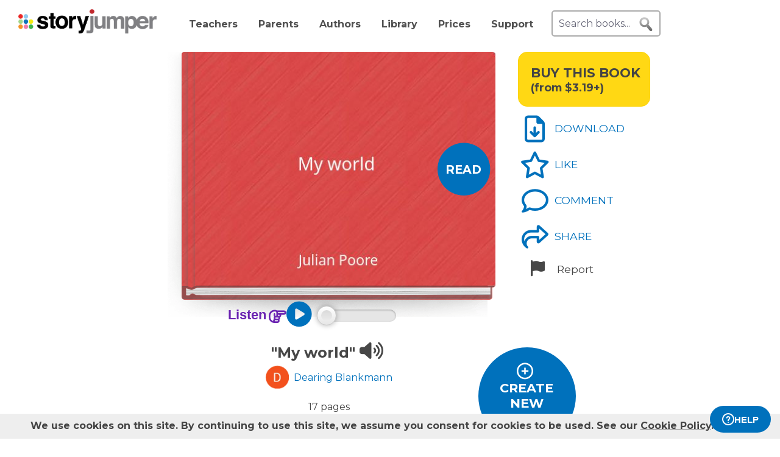

--- FILE ---
content_type: text/html; charset=UTF-8
request_url: https://www.storyjumper.com/book/read/71565215/5d3071deac94f
body_size: 24494
content:
<!DOCTYPE html>
<html lang="en">
<head>
<link rel="dns-prefetch" href="//fonts.googleapis.com"/>
<link rel="dns-prefetch" href="//fonts.gstatic.com"/>
<link rel="dns-prefetch" href="//kit.fontawesome.com"/>
<link rel="dns-prefetch" href="//cdnjs.cloudflare.com"/>
<link rel="preconnect" href="https://fonts.googleapis.com" crossorigin="anonymous"/>
<link rel="preconnect" href="https://fonts.gstatic.com" crossorigin="anonymous"/>
<link rel="preconnect" href="https://kit.fontawesome.com" crossorigin="anonymous"/>
<link rel="preconnect" href="https://www.googletagmanager.com" crossorigin="anonymous"/>
<link rel="preconnect" href="https://cdnjs.cloudflare.com" crossorigin="anonymous"/>
<link rel="icon" href="https://www.storyjumper.com/favicon.ico" type="image/x-icon"/>
<link rel="shortcut icon" href="https://www.storyjumper.com/favicon.ico" type="image/x-icon"/>
<link rel="apple-touch-icon" href="/images/dots-logo-square-180.png"/>
<link rel="manifest" href="/files/manifest.webmanifest"/>
<meta http-equiv="Content-Type" content="text/html; charset=UTF-8"/>
<title>&quot;My world&quot; - Free stories online. Create books for kids | StoryJumper</title>
<meta property="og:title" content="&quot;My world&quot; - Free stories online. Create books for kids | StoryJumper"/> <meta name="description" content="StoryJumper book - &quot;My world&quot;."/>
<meta property="og:description" content="StoryJumper book - &quot;My world&quot;."/>
<meta name="viewport" content="width=device-width, initial-scale=1.0, user-scalable=yes"/>
<meta property="og:image" content="https://coverimg-cdn.storyjumper.net/coverimg/71565215/5d3071deac94f?nv=8&width=170"/> <meta property="og:image:width" content="510"/> <meta property="og:image:height" content="398"/> <meta property="og:image:alt" content="Enjoy this StoryJumper book - &quot;My world&quot;"/> <meta name="robots" content="noindex"/>
<link href="https://fonts.googleapis.com/css2?family=Noto+Sans&family=Montserrat:wght@400;700&family=Roboto&display=swap" rel="stylesheet">
<link rel="stylesheet" href="https://kit.fontawesome.com/31a00936aa.css" crossorigin="anonymous">
<link rel="stylesheet" type="text/css" href="//ajax.googleapis.com/ajax/libs/jqueryui/1.10.4/themes/smoothness/jquery-ui.min.css"/>
<link href="https://www.storyjumper.com/css/A.main.min.css,,qc46e+showpage.min.css,,q,,qc46e+showpage-default.min.css,,q,,qc46e+jquery.ui.min.css,,q,,qc46e+comments,,_stylesheet.min.css,,q,,qc46e+dropit.min.css,,q,,qc46e+rangeslider.min.css,,q,,qc46e+djjohn.min.css,,qc46e,Mcc.ZyKPGaW_4q.css.pagespeed.cf.v6MSIMTd5I.css" rel="stylesheet" type="text/css"/>
<style>#flashMessage i{font-size:1.5em}.orderNotification{background-color:#454545;color:#f5f5f5;padding:20px 10px;margin-bottom:5px;font-size:1.1em;font-weight:bold;text-align:center;line-height:1.5em}.topNotification{background-color:#454545;color:#f5f5f5;padding:10px 0;margin-bottom:5px;font-weight:bold;font-size:1.1em;text-align:center;line-height:1.6em}#previewBook{font-size:1.1em;color:#0071bc;font-weight:bold;margin-left:665px;margin-bottom:5px;cursor:pointer}#readerWithButtons{position:relative;width:1160px;margin:0 auto}#recommendations .header{text-align:center;font-weight:normal;text-transform:uppercase}#recommendations .content ul{margin-top:-15px;display:flex;flex-wrap:wrap;justify-content:center}#readerWithButtons .overlay{display:none;position:absolute;top:0;left:0;width:100%;height:440px;background-color:#333;opacity:.9;pointer-events:none}#readerWithButtons .overlay .close{position:absolute;top:20px;right:20px;font-size:20px;color:#fff;pointer-events:auto;cursor:pointer}#closethoughts{position:absolute;top:100px;left:294px;width:400px;color:#fff;display:none;text-align:center;font-size:1.1em}#readerWithButtons.backcover #closethoughts{display:block}#readerWithButtons.backcover .overlay{display:block}#readerWithButtons.backcover.hideoverlay .overlay,#readerWithButtons.backcover.hideoverlay #sideactionButtons,#readerWithButtons.backcover.hideoverlay #closethoughts{display:none}#readerWithButtons.backcover #actionBarBack li.active{color:#fff}#readerWithButtons.backcover #actionBarBack li .feedback{color:#fff;margin-top:5px}#readerWithButtons.backcover #actionBarBack .likeButton+.commentButton{margin-left:25px}#readerWithButtons.backcover #editButton,#readerWithButtons.backcover #shareButton,#readerWithButtons.backcover #personalizeButton,#readerWithButtons.backcover .buyPrompt,#readerWithButtons.backcover #sideactionButtons{display:none}#endBuyButton{display:none}#readerWithButtons.backcover #actionBarBack #endBuyButton{display:inline-block;margin-left:0;margin-top:0}.editorBackpageButton{display:none}#readerWithButtons.backcover #actionBarBack li.editorBackpageButton{display:initial;margin-left:25px;text-align:center}#enter-comments-container{margin-bottom:30px}.pricePrompt{text-align:center;color:#777;cursor:pointer;line-height:1.6em}#readerWithButtons li.reportButton{color:#474747;cursor:pointer}#commentsContainer .comments{margin-bottom:10px}#readerWithButtons.backcover #actionBarBack{top:150px;left:350px;width:300px}#readerWithButtons #sideactionButtons{position:absolute;top:0;left:790px;transition:transform .2s linear}#readerWithButtons #sideactionButtons.moveleft{transform:translate3d(270px,0,0);left:775px}#sideactionButtons{width:110px}.commentContainer{width:570px;margin:0 auto}.mobile.buyPrompt,.mobile.reportButton{display:none}#nbkmetaSpacer.coverhasaudio{margin-top:40px}.pricePrompt{font-size:1.2em}#recommendations .header{margin-left:-150px}#actionBarMobile{display:none}li.reportButton .icon{text-align:right;margin-left:15px}#endNextButton{position:absolute;top:150px;left:800px;color:#ff0;text-align:center;font-weight:bold;font-size:1.1em;cursor:pointer}.sj-book img.lazyloading{padding:15%;box-sizing:border-box}.relatedCollections{margin:35px 0 15px -50px;text-align:center;height:35px;width:100%}.relatedCollections a{margin-left:20px}#comments .header{margin-left:-150px}.bookopen{display:none}</style><style>@media screen and (min-width:800px){.nbkmeta #newDescription{resize:none;padding:5px;width:450px;height:45px;border:1px solid #aaa;margin-bottom:10px;font-size:14px}.nbkmeta #description input[type="submit"]{margin-left:350px}}@media screen and (max-width:799px){#showpage .tile{padding:5px 0}#showpage .box{padding:10px 15px}}</style><style>.cover-white.page-image-left{-webkit-clip-path:polygon(0 0,400px 0,426px 1px,458px 2px,488px 3px,491px 4px,493px 5px,495px 6px,497px 6px,497px 363px,495px 363px,493px 364px,491px 365px,488px 366px,458px 367px,426px 368px,400px 369px,0 369px);clip-path:url(#page-image-left-curve)}.cover-white.page-image-right{-webkit-clip-path:polygon(0 6px,2px 5px,4px 4px,7px 3px,37px 2px,69px 1px,95px 0,495px 0,495px 369px,95px 369px,69px 368px,37px 367px,7px 366px,4px 365px,2px 364px,0 363px);clip-path:url(#page-image-right-curve)}.page-image-left .sjpagethumbnail,.page-image-left .pagehtml{border-radius:0 8px 8px 0}.page-image-right .sjpagethumbnail,.page-image-right .pagehtml{border-radius:8px 0 0 8px}</style><style>#showpage #bookMeta{width:600px}#showpage .signUpPrompt .copy{position:absolute;top:25px;left:55px;text-align:center;color:#fff;font-size:1.3em}#showpage .signUpPrompt{position:relative;cursor:pointer;margin-top:10px}.editMeta{font-size:.9em}#photoAuthor{float:left}#photoAuthor img{height:50px;border-radius:10px}#photoAuthor img.pa{height:60px}#author{float:left;text-align:left;padding:16px 0 0 8px;color:gray}.privacyContainer{margin-top:15px}</style><style>@media only screen and (min-width:768px){.commentContainer{width:570px;margin:0 auto}}#moreComments{display:none}#comment-author{margin-left:10%;display:inline-block;width:400px;font-weight:bold}.comments:not(.reply) {border-top:1px solid #eee;margin-top:15px;padding-top:15px}#enter-comment-area.comments{border-top:none;margin-top:0;padding-top:0}.comments:first-child{border-top:none}.comments a{color:#474747}.comments img{padding-top:5px;height:50px;border-radius:10px}.comments img.pa{height:60px}.comments.reply img{height:30px}.comments.reply .fa-user-circle{font-size:22.5px}.comments.reply img.pa{height:60px}.replies{margin-left:6%;font-size:90%}.comments .replyLink{margin-top:5px;display:inline-block;font-size:1.1em;color:#0071bc}.comments .charleft{position:absolute;right:0}.comment-text{padding:5px 0 15px;margin-left:5px;line-height:15px;width:80%;position:relative;max-width:515px}#comments-section .fa-user-circle{font-size:37.5px;margin-right:0}.replies #enter-comments-container{margin-bottom:10px}.user-comment{line-height:1.2em;padding-top:5px}.charleft{font-size:80%}.delete-comment{text-decoration:none!important}.info{margin-left:20px;color:#474747}.info abbr,.info time{border-bottom:none;font-size:11px;font-style:italic}.text-holder{resize:none;border:1px solid #bdc7d8;height:14px;padding:3px;width:394px}#pickComment{border:1px solid #bdc7d8;border-radius:5px;padding:10px;width:100%;max-width:450px;background-color:#4687ce;color:#fff}#pickComment:hover{cursor:pointer}.canned-comments{display:none;cursor:pointer}.cc{border:1px solid #bdc7d8;border-radius:5px;height:16px;padding:15px 10px;width:100%;max-width:450px}.cc:hover{background-color:#ccc;cursor:pointer}#comment{padding:5px;font-size:14px;width:100%;max-width:515px;height:50px;border:2px solid #ddd;border-radius:5px}.placeholder{color:#aaa}#postCommentButton{float:left;margin-left:60px;margin-top:5px;cursor:pointer}.originalDisplayInfo{text-align:right}.pull-left{float:left}.pull-right{float:right}.lh-fix{line-height:0!important}.snap-content #myBooksTitle .commentButton .icon{margin:0 -10px -6px 0}.snap-content .timeago{padding-top:7px}</style><style>#signupblock{display:none;position:fixed!important;overflow:auto;text-align:center;top:0;left:0;right:0;bottom:0;z-index:900;background-color:rgba(255,255,255,.97);width:100%;padding:0;margin:0;border:0}.overlay-dialog{max-width:none;padding:0;margin:auto;outline:0;overflow:hidden}#signupblock-options{position:relative;margin:auto;outline:0;overflow:hidden;width:900px;height:550px;max-width:100%;max-height:100%;display:flex!important;flex-direction:column!important;justify-content:center!important;align-items:center;overflow:hidden!important;background-color:#add8e6}#signupblock-options .flex-item{text-align:center;max-width:300px}#signupblock-options .flex-item .signin-button img{max-width:100%}#signupblock-options .fb-signin-button,#signupblock-options .signin-button,#signupblock-options .signin-button img{margin-left:0}#signupblock-options .signupmessage{max-width:440px;margin-bottom:20px;color:#222}#signupblock-options .signupmessage-header{font-weight:bold;font-size:150%;margin-bottom:20px}#signupblock-close{position:absolute;cursor:pointer;top:0;right:0;font-size:20px;padding:25px}.signin-button{border:2px #999 solid}@media (max-width:640px){.overlay-dialog,#signupblock-options{width:100%;height:100%}}</style><style>#shareContainer{padding:30px;border-radius:5px;text-align:left}#shareWithCollections{margin:0 0 20px;overflow-y:scroll;max-height:150px}#shareWithCollections .classShareCheckbox .state{cursor:pointer}#shareContainer a{text-decoration:none}#shareContainer .action input{padding:5px;width:100%;font-size:.8em;border:1px solid #eee}#shareContainer .action input:hover{cursor:pointer}.classShareCheckbox,.collectionCheckbox{font-size:1.2em;padding:10px}.classShareCheckbox a,.collectionCheckbox a{font-size:.9em}table{border-collapse:separate;border-spacing:20px 20px}table .action>:first-child{width:50%;text-align:right;padding-right:10px}table td{vertical-align:middle}</style><style>#saveContainer{padding:30px;border-radius:5px;text-align:left;cursor:pointer}#saveTo{margin:10px 0 20px;overflow-y:scroll}#saveContainer li.collectionCheckbox{font-size:1.2em;padding:10px}#createCollectionContainer{margin:20px 20px 0 0;padding:20px 0 0 5px;font-size:1.2em;border-top:1px solid #888}#createCollectionPrompt{padding:10px 0;color:#0071bc;font-size:1.2em;font-weight:bold}#createCollectionPrompt:hover{background-color:#ddd}.collectionCheckbox a{font-size:.9em}</style><script src="//cdnjs.cloudflare.com/ajax/libs/jquery/2.2.4/jquery.min.js" integrity="sha512-DUC8yqWf7ez3JD1jszxCWSVB0DMP78eOyBpMa5aJki1bIRARykviOuImIczkxlj1KhVSyS16w2FSQetkD4UU2w==" crossorigin="anonymous" referrerpolicy="no-referrer"></script>
<script type="text/javascript" src="//ajax.googleapis.com/ajax/libs/jqueryui/1.11.2/jquery-ui.min.js"></script>
<script src="https://www.storyjumper.com/script/all.min.js,qc46d+hash.min.js,qc46d+turn.min.js,qc46d+showpage.min.js,qc46d+jquery.placeholder.min.js,qc46d+dropit.min.js,qc46d+jquery.rangeslider.min.js,qc46d+AudioClass.min.js,qc46d.pagespeed.jc.bVHitRrE_B.js"></script><script>eval(mod_pagespeed_x8pXjsVD7k);</script>
<script>eval(mod_pagespeed_IgpIg5gg48);</script>
<script>eval(mod_pagespeed_IaACIqjUGi);</script>
<script>eval(mod_pagespeed_PJbO0SLa_n);</script>
<script>eval(mod_pagespeed_2xmcR8pTL9);</script>
<script>eval(mod_pagespeed_1GwA1cWVjE);</script>
<script>eval(mod_pagespeed_Pizstpax0b);</script>
<script>eval(mod_pagespeed_1NrExX9E43);</script>
<script>"use strict";function yall(e){e=e||{};var n=this instanceof yall?this:{},t=e.lazyClass||"lazy",o=e.lazyBackgroundClass||"lazy-bg",i="idleLoadTimeout"in e?e.idleLoadTimeout:200,a=e.observeChanges||!1,r=e.events||{},s=window,c="requestIdleCallback",l="IntersectionObserver",u=["srcset","src","poster"],d=[],f=function(e,n){return d.slice.call((n||document).querySelectorAll(e||"img.".concat(t,",video.").concat(t,",iframe.").concat(t,",.").concat(o)))},v=function(n){var t,i=n.parentNode;"PICTURE"==i.nodeName&&(t=i),"VIDEO"==n.nodeName&&(t=n),y(f("source",t),m),m(n),n.autoplay&&n.load();var a=n.classList;a.contains(o)&&(a.remove(o),a.add(e.lazyBackgroundLoaded||"lazy-bg-loaded"))},b=function(e){for(var n in r)e.addEventListener(n,r[n].listener||r[n],r[n].options||void 0)},m=function(e){for(var n in u)!function(n){u[n]in e.dataset&&s.requestAnimationFrame(function(){e.setAttribute(u[n],e.dataset[u[n]])})}(n)},y=function(e,n){for(var t in e)n instanceof s[l]?n.observe(e[t]):n(e[t])},g=function(e){if(e.isIntersecting||e.intersectionRatio){var n=e.target;c in s&&i?s[c](function(){v(n)},{timeout:i}):v(n),n.classList.remove(t),z.unobserve(n),L=L.filter(function(e){return e!=n}),L.length||a||z.disconnect()}},h=function(e){L.indexOf(e)<0&&(L.push(e),b(e),z.observe(e))},p=function(n){new MutationObserver(function(){y(f(),h)}).observe(n,e.mutationObserverOptions||{childList:!0,subtree:!0})},L=f();if(l in s&&"".concat(l,"Entry")in s){var z=new s[l](function(e){y(e,g)},{rootMargin:"".concat("threshold"in e?e.threshold:200,"px 0%")});y(L,b),y(L,z),a&&y(f(e.observeRootSelector||"body"),p),n.addElement=h}}</script>
<script src="https://www.storyjumper.com/script/jquery.blockUI.min.js,qc46d.pagespeed.jm.ouOptOk6yv.js"></script>
<script defer>!function(r){r.fn.textareaCount=function(a,n){function e(){return g.html(t()),void 0!==n&&n.call(this,l()),!0}function t(){var r=h.val(),n=r.length;if(a.maxCharacterSize>0){n>=a.maxCharacterSize&&(r=r.substring(0,a.maxCharacterSize));var e=c(r),t=a.maxCharacterSize-e;if(o()||(t=a.maxCharacterSize),n>t){var l=this.scrollTop;h.val(r.substring(0,t)),this.scrollTop=l}g.removeClass(a.warningStyle),t-n<=a.warningNumber&&g.addClass(a.warningStyle),d=h.val().length+e,o()||(d=h.val().length),x=s(u(h.val())),m=p-d}else{var e=c(r);d=h.val().length+e,o()||(d=h.val().length),x=s(u(h.val()))}return i()}function i(){var r=a.displayFormat;return r=r.replace("#input",d),r=r.replace("#words",x),p>0&&(r=r.replace("#max",p),r=r.replace("#left",m)),r}function l(){return{input:d,max:p,left:m,words:x}}function o(){return-1!=navigator.appVersion.toLowerCase().indexOf("win")}function c(r){for(var a=0,n=0;n<r.length;n++)"\n"==r.charAt(n)&&a++;return a}function u(r){var a=r+" ",n=/^[^A-Za-z0-9]+/gi,e=a.replace(n,""),t=rExp=/[^A-Za-z0-9]+/gi;return e.replace(t," ").split(" ")}function s(r){return r.length-1}var f={maxCharacterSize:-1,originalStyle:"originalTextareaInfo",warningStyle:"warningTextareaInfo",warningNumber:20,displayFormat:"#input characters | #words words"},a=r.extend(f,a),h=r(this);r("<div class='charleft'>&nbsp;</div>").insertAfter(h);var v={width:h.width()},g=function(r){return r.next(".charleft")}(h);g.addClass(a.originalStyle),g.css(v);var d=0,p=a.maxCharacterSize,m=0,x=0;h.bind("keyup",function(r){e()}).bind("mouseover",function(r){setTimeout(function(){e()},10)}).bind("paste",function(r){setTimeout(function(){e()},10)}),e()}}(jQuery);</script>
<script defer src="https://www.storyjumper.com/script/jquery.timeago.min.js,qc46d.pagespeed.jm.tq4bN9SijL.js"></script>
<script defer src="https://www.storyjumper.com/script/sjcomments.min.js,qc46d.pagespeed.jm.EgfzmT6AUT.js"></script>
<script src="https://www.googletagmanager.com/gtag/js?id=G-LVYW1D9WDQ" crossorigin="anonymous"></script>
<script>window.dataLayer=window.dataLayer||[];window.gtag=window.gtag||function(){dataLayer.push(arguments);};gtag('js',new Date());(function(){var page_path;var str=location.pathname;var pathMatch="/book/search/q/";var n=str.toLowerCase().indexOf(pathMatch);if(n>-1){page_path='/book/search/?q='+str.substring(n+pathMatch.length).replace(/%20/g,'+');}var ga4settings;if(/(iPad|iPhone|iPod)/g.test(navigator.userAgent)||(navigator.userAgent.match(/Mac/)&&navigator.maxTouchPoints&&navigator.maxTouchPoints>2)){ga4settings=ga4settings||{};ga4settings.deviceType="ipad";}if(ga4settings){gtag('set','user_properties',ga4settings);}if(page_path)gtag('config','G-LVYW1D9WDQ',{page_path:page_path});else
gtag('config','G-LVYW1D9WDQ');})();</script>
<script type="text/javascript">function showhelp(){if(window.ChatWidget&&window.ChatWidget.instance){if(!window.ChatWidget.instance.isOpen){window.ChatWidget.instance.toggle();}}return false;}</script>
</head>
<body id="home" class="home">
<div id="container" style="position: relative;">
<div id="pagetop">
<a href="/" onClick="gtag('event', 'click', { event_category: 'link', event_label: 'pageTopLogo' });" aria-label="StoryJumper Homepage"><div id="logo"></div></a>
<ul id="topnav" class='loggedOut' role="navigation" aria-label="Primary navigation">
<li class="navTeachers"><a href="/school" onclick="gtag('event', 'click', { event_category: 'link', event_label: 'navTeachers' });">Teachers</a></li>
<li class="navParents"><a href="/parents" onclick="gtag('event', 'click', { event_category: 'link', event_label: 'navParents' });">Parents</a></li>
<li class="navAuthors"><a href="/publishedAuthors" onclick="gtag('event', 'authorLink', { event_category: 'nav', event_label: 'navAuthors' });">Authors</a></li>
<li class="navLibrary"><a href="/book/search" onClick="gtag('event', 'libraryLink', { event_category: 'nav', event_label: 'navLibrary' });">Library</a></li>
<li class="navPrices"><a href="/prices" onClick="gtag('event', 'click', { event_category: 'link', event_label: 'pageTopPrices' });">Prices</a></li>
<li class="navHelp" style="position: relative;">
<a href="#" onClick="toggleBox('.helpBox'); gtag('event', 'click', { event_category: 'link', event_label: 'navHelp' }); return false;">Support</a>
<div class="helpBox fade-in hiddenInitially">
<a href="/book/create" class="helpOption">Author's Guide</a>
<a href="/main/classroom" class="helpOption">Teacher's Guide</a>
<a href="https://storyjumper.zendesk.com/hc/en-us/sections/115000726672-FAQ" class="helpOption">FAQ</a>
<a href="https://www.storyjumper.com/blog/" class="helpOption" onClick="gtag('event', 'click', { event_category: 'link', event_label: 'pageTopBlog' });">Blog</a>
<a href="#" class="helpOption" onclick="toggleBox('.helpBox'); return showhelp(); ">Help</a>
</div>
</li>
<li class="hiddenInitially">
<a href="/order/cart" id="cart_nav" onClick="gtag('event', 'click', { event_category: 'link', event_label: 'pageTopCart' });"><i class="fas fa-shopping-cart"></i>&nbsp;<span id="cartcount">0</span></a>
</li>
</ul>
<form id="searchBox" method="post" class='loggedOut' role="search" aria-label="Search StoryJumper books">
<input type="text" id="keywords" class="my-placeholder" placeholder="Search books..." value=""/>
<button type="submit" aria-label="search for books" id="searchButton"></button>
</form>
<ul id="login" class='loggedOut'>
<li><a href="https://www.storyjumper.com/user/login" onClick="gtag('event', 'click', { event_category: 'link', event_label: 'pageTopLogin' });">Log in</a></li> &nbsp;&nbsp;&nbsp;&nbsp;
<li style="margin-left: 0px;"><a href="https://www.storyjumper.com/user/signup" class="standardButton" onClick="gtag('event', 'signup', { event_category: 'user', event_label: 'pageTopSignUp' });">Sign Up</a></li>
</ul>
</div>
<div class="sjpagebody" id="pagebody">
<div class="sjpagemain" id="pagemain" role="main">
<script type="text/javascript">if(typeof jQuery!=='undefined'&&typeof $==='undefined'){$=jQuery;}var pagetext=false;var bookHasBeenOpened=false;function getCurrentPage(){var book=$('.sj-book');if(book.turn)return book.turn('page');var owl=$(".staff-slider").data('owlCarousel');if(owl.visibleItems.length===1){return owl.visibleItems[0]+1;}else if(owl.visibleItems[0]===0)return 1;else
return Math.max(owl.visibleItems[0],owl.visibleItems[1])-1;}function pageOneTurn(){$('#left-column').animate({'margin-left':'0px'},400);if(pagetext!==false)$('#pagetext').hide();$('#readerWithButtons').removeClass('backcover');$('#sideactionButtons').removeClass('moveleft');setTimeout(function(){var pg=getCurrentPage();if(pg===1){$('#previewBook').css('visibility','visible');$('#actionBarBack').show();$('#endNextButton').hide();$('.mobile.buyPrompt').css('margin-top','20px');$('.nbkmeta, #nbkmetaSpacer').show();$('#recommendations').css('margin-top','0px');$('.bookopen').hide();$('.bookclosed').show();}},400);}function pageLastTurn(){bookHasBeenOpened=true;$('#left-column').animate({'margin-left':'0px'},400);if(pagetext!==false)$('#pagetext').hide();$('#actionBarBack, #endNextButton').show();$('.nbkmeta, #nbkmetaSpacer').hide();$('#readerWithButtons').addClass('backcover').removeClass('hideoverlay');$('#sideactionButtons').removeClass('moveleft');$('.bookopen').hide();$('.bookclosed').show();}function pageOtherTurn(){bookHasBeenOpened=true;var page=getCurrentPage();if(page%2===1)page--;var pageleft="";var pageright="";if(pagetext!==false){if(page>3){pageleft=((pagetext.length>page-3)?pagetext[page-3]:"");pageright=((pagetext.length>page-2)?pagetext[page-2]:"");}else if(page>0){pageright=(pagetext.length>0)?pagetext[0]:"";}$('#pagetextleft').html(pageleft);$('#pagetextright').html(pageright);if(page>0)$('#pagetext').show();else
$('#pagetext').hide();}$('.bookclosed').hide();$('.bookopen').show();$('#previewBook').css('visibility','hidden');$('#actionBarBack, #endNextButton').hide();$('.nbkmeta, #nbkmetaSpacer').hide();$('#readerWithButtons').removeClass('backcover');$('#sideactionButtons').addClass('moveleft');$('#left-column').animate({'margin-left':'268px'},400);}</script>
<div id="showpage">
<div class="tile">
<div class="content">
<div id="readerWithButtons">
<div id="audiosection" class="zerosize">
<audio id="pageturn-audio" preload>
<source src="/audio/turn3.mp3" type="audio/mpeg"/>
<source src="/audio/turn3.ogg" type="audio/ogg"/>
<source src="/audio/turn3.wav" type="audio/wav"/>
</audio>
<audio id="coverturn-audio" preload>
<source src="/audio/turncover.mp3" type="audio/mpeg"/>
<source src="/audio/turncover.ogg" type="audio/ogg"/>
<source src="/audio/turncover.wav" type="audio/wav"/>
</audio>
</div>
<div id="pagearraydiv" style="display:none;"></div>
<script type="text/javascript">(function(){var $pagearraydiv=$('#pagearraydiv');$pagearraydiv.append("<div class='sjpagethumbnail'><div class=\"pagebackground lazyloading\" style=\"background-color: white;\"><\/div><div class='sjbigtext bookattr-dedication' style=\"top:34.70781950672646%; left:24.77790551839465%; width:48.82943143812709%; height:17.26457399103139%; \"  ><div class='sjresize' style=\"\" ><div class='scaledtext' style=\"width:100%; height:100%; -ms-transform: scale(0.7,0.7); -webkit-transform: scale(0.7,0.7); transform: scale(0.7,0.7);\"><div class='savedtext' style='width:142.85714285714%; height:142.85714285714%; ' ><div style='line-height: 1.42; box-sizing: border-box; cursor: text; margin: 0; position: relative;'><div style='box-sizing: border-box; min-height: 100%; outline: 0; tab-size: 4;'><div class='savedtexthtml'><p>This book is for my dad<\/p><!-- savedtexthtml --><\/div><!-- box-sizing --><\/div><!-- line-height --><\/div><!-- savedtext --><\/div><!-- scaledtext --><\/div><!-- sjresize --><\/div><!-- sjbigtext --><\/div><div class='dedication'><div class='SJlogo'><img src='https:\/\/www.storyjumper.com\/images\/cloud-logo-250.png' alt='StoryJumper Logo' \/><!-- SJlogo --><\/div><div class='copyright'><div class='copyrightscaletext' style='-ms-transform: scale(0.7,0.7); -webkit-transform: scale(0.7,0.7); transform: scale(0.7,0.7);'><div class='copyrighttext' style='width:142.85714285714%; height:142.85714285714%;'><div>Created &amp; published on StoryJumper&trade; &copy;2026 StoryJumper, Inc. <\/div><div>All rights reserved. Sources: storyjumper.com\/attribution<\/div><!-- copyrighttext --><\/div><!-- copyrightscaletext --><\/div><!-- copyright --><\/div><div class='SJQR'><img class='qrlink clickthrough' clickthroughurl='\/e\/ahy4arcfnw9n' src='https:\/\/www.storyjumper.com\/sjqr\/?q=https%3A%2F%2Fwww.storyjumper.com%2Fe%2Fahy4arcfnw9n' alt='QRCode for audio' \/><div class='extendedContent'><div class='extendedContentScaleText' style='-ms-transform: scale(0.7,0.7); -webkit-transform: scale(0.7,0.7); transform: scale(0.7,0.7); transform-origin: 0 0;'><div class='extendedContentText' style='width:142.85714285714%; height:142.85714285714%;'><div class='audioPrompt'>Preview audio:<\/div><div> <span class='qrlink clickthrough' onClick=\"gtag('event', 'audioLink', { event_category: 'narrate', event_label: 'reader_dedication' });\" clickthroughurl='\/e\/ahy4arcfnw9n'>storyj.mp\/ahy4arcfnw9n<\/span><\/div><\/div><\/div><\/div><!-- SJQR --><\/div><!-- dedication --><\/div><!-- sjpagethumbnail --><\/div>");$pagearraydiv.append("<div class='sjpagethumbnail'><div class=\"pagebackground lazyloading\" style=\"background-color: white;\"><\/div><div class='sjbigtext ' style=\"top:37.654124149659864%; left:10.108661167512691%; width:80.03384094754654%; height:26.077097505668934%; border-style: solid; border-width: 14.868000px; -moz-border-image: url(\/images\/star-text.png) 25% 20% round; -webkit-border-image: url(\/images\/star-text.png) 25% 20% round; -o-border-image: url(\/images\/star-text.png) 25% 20% round; border-image: url(\/images\/star-text.png) 25% 20% round; behavior: url(\/css\/PIE.htc);\" borderwidthpercents=\"0.03\" ><div class='sjresize' style=\"\" ><div class='scaledtext' style=\"width:100%; height:100%; -ms-transform: scale(0.7,0.7); -webkit-transform: scale(0.7,0.7); transform: scale(0.7,0.7);\"><div class='savedtext' style='width:142.85714285714%; height:142.85714285714%; ' ><div style='line-height: 1.42; box-sizing: border-box; cursor: text; margin: 0; position: relative;'><div style='box-sizing: border-box; min-height: 100%; outline: 0; tab-size: 4;'><div class='savedtexthtml'><p class=\"ql-align-center\">I am the boss of the world and I love my cats!<\/p><!-- savedtexthtml --><\/div><!-- box-sizing --><\/div><!-- line-height --><\/div><!-- savedtext --><\/div><!-- scaledtext --><\/div><!-- sjresize --><\/div><!-- sjbigtext --><\/div><div class='pagenumber' style='-ms-transform: scale(0.7,0.7); -webkit-transform: scale(0.7,0.7); transform: scale(0.7,0.7);'>2<\/div><!-- sjpagethumbnail --><\/div>");$pagearraydiv.append("<div class='sjpagethumbnail'><div class=\"pagebackground lazyloading\" style=\"background-image: url('\/images\/spinner-64.svg'); background-size: 105.64971751412% 103.0303030303%; background-position: 50% 50%; background-repeat: no-repeat;\" data-backgroundurl=\"https:\/\/images2-cdn.storyjumper.net\/transcoder.jpg?id=d6-pkmhs9n50-5jif3ukc2&width=495&height=369\"><\/div><div class='pagenumber' style='-ms-transform: scale(0.7,0.7); -webkit-transform: scale(0.7,0.7); transform: scale(0.7,0.7);'>3<\/div><!-- sjpagethumbnail --><\/div>");$pagearraydiv.append("<div class='sjpagethumbnail'><div class=\"pagebackground lazyloading\" style=\"background-color: white;\"><\/div><div class='sjbigtext ' style=\"top:34.73107993197279%; left:9.314192047377325%; width:79.86463620981388%; height:43.99092970521542%; border-style: solid; border-width: 14.868000px; -moz-border-image: url(\/images\/star-text.png) 25% 20% round; -webkit-border-image: url(\/images\/star-text.png) 25% 20% round; -o-border-image: url(\/images\/star-text.png) 25% 20% round; border-image: url(\/images\/star-text.png) 25% 20% round; behavior: url(\/css\/PIE.htc);\" borderwidthpercents=\"0.03\" ><div class='sjresize' style=\"\" ><div class='scaledtext' style=\"width:100%; height:100%; -ms-transform: scale(0.7,0.7); -webkit-transform: scale(0.7,0.7); transform: scale(0.7,0.7);\"><div class='savedtext' style='width:142.85714285714%; height:142.85714285714%; ' ><div style='line-height: 1.42; box-sizing: border-box; cursor: text; margin: 0; position: relative;'><div style='box-sizing: border-box; min-height: 100%; outline: 0; tab-size: 4;'><div class='savedtexthtml'><p>My friends help me with my cats, but they always trip over sticks into the litter box. They have to clean their feet with an automatic chopper.<\/p><!-- savedtexthtml --><\/div><!-- box-sizing --><\/div><!-- line-height --><\/div><!-- savedtext --><\/div><!-- scaledtext --><\/div><!-- sjresize --><\/div><!-- sjbigtext --><\/div><div class='pagenumber' style='-ms-transform: scale(0.7,0.7); -webkit-transform: scale(0.7,0.7); transform: scale(0.7,0.7);'>4<\/div><!-- sjpagethumbnail --><\/div>");$pagearraydiv.append("<div class='sjpagethumbnail'><div class=\"pagebackground lazyloading\" style=\"background-image: url('\/images\/spinner-64.svg'); background-size: 105.64971751412% 103.0303030303%; background-position: 50% 50%; background-repeat: no-repeat;\" data-backgroundurl=\"https:\/\/images2-cdn.storyjumper.net\/transcoder.jpg?id=40-e2h2h5xc0l-5jif4293y&width=495&height=369\"><\/div><div class='pagenumber' style='-ms-transform: scale(0.7,0.7); -webkit-transform: scale(0.7,0.7); transform: scale(0.7,0.7);'>5<\/div><!-- sjpagethumbnail --><\/div>");$pagearraydiv.append("<div class='sjpagethumbnail'><div class=\"pagebackground lazyloading\" style=\"background-color: white;\"><\/div><div class='sjbigtext ' style=\"top:32.89753401360544%; left:9.939456429780034%; width:80.03384094754654%; height:24.263038548752835%; border-style: solid; border-width: 14.868000px; -moz-border-image: url(\/images\/star-text.png) 25% 20% round; -webkit-border-image: url(\/images\/star-text.png) 25% 20% round; -o-border-image: url(\/images\/star-text.png) 25% 20% round; border-image: url(\/images\/star-text.png) 25% 20% round; behavior: url(\/css\/PIE.htc);\" borderwidthpercents=\"0.03\" ><div class='sjresize' style=\"\" ><div class='scaledtext' style=\"width:100%; height:100%; -ms-transform: scale(0.7,0.7); -webkit-transform: scale(0.7,0.7); transform: scale(0.7,0.7);\"><div class='savedtext' style='width:142.85714285714%; height:142.85714285714%; ' ><div style='line-height: 1.42; box-sizing: border-box; cursor: text; margin: 0; position: relative;'><div style='box-sizing: border-box; min-height: 100%; outline: 0; tab-size: 4;'><div class='savedtexthtml'><p>In my world some of my friends jump in my freezing pool and their hair freezes off.<\/p><!-- savedtexthtml --><\/div><!-- box-sizing --><\/div><!-- line-height --><\/div><!-- savedtext --><\/div><!-- scaledtext --><\/div><!-- sjresize --><\/div><!-- sjbigtext --><\/div><div class='pagenumber' style='-ms-transform: scale(0.7,0.7); -webkit-transform: scale(0.7,0.7); transform: scale(0.7,0.7);'>6<\/div><!-- sjpagethumbnail --><\/div>");$pagearraydiv.append("<div class='sjpagethumbnail'><div class=\"pagebackground lazyloading\" style=\"background-image: url('\/images\/spinner-64.svg'); background-size: 105.64971751412% 103.0303030303%; background-position: 50% 50%; background-repeat: no-repeat;\" data-backgroundurl=\"https:\/\/images2-cdn.storyjumper.net\/transcoder.jpg?id=55-puyc7c43qo-5jif8nodn&width=495&height=369\"><\/div><div class='pagenumber' style='-ms-transform: scale(0.7,0.7); -webkit-transform: scale(0.7,0.7); transform: scale(0.7,0.7);'>7<\/div><!-- sjpagethumbnail --><\/div>");$pagearraydiv.append("<div class='sjpagethumbnail'><div class=\"pagebackground lazyloading\" style=\"background-color: white;\"><\/div><div class='sjbigtext ' style=\"top:30.84963151927438%; left:7.908999576988156%; width:80.03384094754654%; height:31.97278911564626%; border-style: solid; border-width: 14.868000px; -moz-border-image: url(\/images\/star-text.png) 25% 20% round; -webkit-border-image: url(\/images\/star-text.png) 25% 20% round; -o-border-image: url(\/images\/star-text.png) 25% 20% round; border-image: url(\/images\/star-text.png) 25% 20% round; behavior: url(\/css\/PIE.htc);\" borderwidthpercents=\"0.03\" ><div class='sjresize' style=\"\" ><div class='scaledtext' style=\"width:100%; height:100%; -ms-transform: scale(0.7,0.7); -webkit-transform: scale(0.7,0.7); transform: scale(0.7,0.7);\"><div class='savedtext' style='width:142.85714285714%; height:142.85714285714%; ' ><div style='line-height: 1.42; box-sizing: border-box; cursor: text; margin: 0; position: relative;'><div style='box-sizing: border-box; min-height: 100%; outline: 0; tab-size: 4;'><div class='savedtexthtml'><p>Another time in my world I had a friend get into my jet and try to fly. He accidentally hit the wrong button and self destructed. <\/p><!-- savedtexthtml --><\/div><!-- box-sizing --><\/div><!-- line-height --><\/div><!-- savedtext --><\/div><!-- scaledtext --><\/div><!-- sjresize --><\/div><!-- sjbigtext --><\/div><div class='pagenumber' style='-ms-transform: scale(0.7,0.7); -webkit-transform: scale(0.7,0.7); transform: scale(0.7,0.7);'>8<\/div><!-- sjpagethumbnail --><\/div>");$pagearraydiv.append("<div class='sjpagethumbnail'><div class=\"pagebackground lazyloading\" style=\"background-image: url('\/images\/spinner-64.svg'); background-size: 105.64971751412% 103.0303030303%; background-position: 50% 50%; background-repeat: no-repeat;\" data-backgroundurl=\"https:\/\/images2-cdn.storyjumper.net\/transcoder.jpg?id=72-6vmso14p9-5jif4bvj4&width=495&height=369\"><\/div><div class='pagenumber' style='-ms-transform: scale(0.7,0.7); -webkit-transform: scale(0.7,0.7); transform: scale(0.7,0.7);'>9<\/div><!-- sjpagethumbnail --><\/div>");$pagearraydiv.append("<div class='sjpagethumbnail'><div class=\"pagebackground lazyloading\" style=\"background-color: white;\"><\/div><div class='sjbigtext ' style=\"top:20.011337868480723%; left:9.967216582064298%; width:80.03384094754654%; height:51.247165532879826%; border-style: solid; border-width: 14.868000px; -moz-border-image: url(\/images\/star-text.png) 25% 20% round; -webkit-border-image: url(\/images\/star-text.png) 25% 20% round; -o-border-image: url(\/images\/star-text.png) 25% 20% round; border-image: url(\/images\/star-text.png) 25% 20% round; behavior: url(\/css\/PIE.htc);\" borderwidthpercents=\"0.03\" ><div class='sjresize' style=\"\" ><div class='scaledtext' style=\"width:100%; height:100%; -ms-transform: scale(0.7,0.7); -webkit-transform: scale(0.7,0.7); transform: scale(0.7,0.7);\"><div class='savedtext' style='width:142.85714285714%; height:142.85714285714%; ' ><div style='line-height: 1.42; box-sizing: border-box; cursor: text; margin: 0; position: relative;'><div style='box-sizing: border-box; min-height: 100%; outline: 0; tab-size: 4;'><div class='savedtexthtml'><p>Somebody tried to put a cape on my cat and my cat farted in his face. <span class=\"misspelled-word\">Izzie<\/span>, my cousin's cat, makes lots of trouble. Molly, my cousin's other cat, goes into the cat food to go eat and poop. Molly likes to do weird things. <\/p><!-- savedtexthtml --><\/div><!-- box-sizing --><\/div><!-- line-height --><\/div><!-- savedtext --><\/div><!-- scaledtext --><\/div><!-- sjresize --><\/div><!-- sjbigtext --><\/div><div class='pagenumber' style='-ms-transform: scale(0.7,0.7); -webkit-transform: scale(0.7,0.7); transform: scale(0.7,0.7);'>10<\/div><!-- sjpagethumbnail --><\/div>");$pagearraydiv.append("<div class='sjpagethumbnail'><div class=\"pagebackground lazyloading\" style=\"background-image: url('\/images\/spinner-64.svg'); background-size: 105.64971751412% 103.0303030303%; background-position: 50% 50%; background-repeat: no-repeat;\" data-backgroundurl=\"https:\/\/images2-cdn.storyjumper.net\/transcoder.jpg?id=2f-0akx13y8zt-5jif6l4ff&width=495&height=369\"><\/div><div class='pagenumber' style='-ms-transform: scale(0.7,0.7); -webkit-transform: scale(0.7,0.7); transform: scale(0.7,0.7);'>11<\/div><!-- sjpagethumbnail --><\/div>");$pagearraydiv.append("<div class='sjpagethumbnail'><div class=\"pagebackground lazyloading\" style=\"background-color: white;\"><\/div><div class='sjbigtext ' style=\"top:31.52990362811791%; left:8.924228003384096%; width:80.03384094754654%; height:31.065759637188208%; border-style: solid; border-width: 14.868000px; -moz-border-image: url(\/images\/star-text.png) 25% 20% round; -webkit-border-image: url(\/images\/star-text.png) 25% 20% round; -o-border-image: url(\/images\/star-text.png) 25% 20% round; border-image: url(\/images\/star-text.png) 25% 20% round; behavior: url(\/css\/PIE.htc);\" borderwidthpercents=\"0.03\" ><div class='sjresize' style=\"\" ><div class='scaledtext' style=\"width:100%; height:100%; -ms-transform: scale(0.7,0.7); -webkit-transform: scale(0.7,0.7); transform: scale(0.7,0.7);\"><div class='savedtext' style='width:142.85714285714%; height:142.85714285714%; ' ><div style='line-height: 1.42; box-sizing: border-box; cursor: text; margin: 0; position: relative;'><div style='box-sizing: border-box; min-height: 100%; outline: 0; tab-size: 4;'><div class='savedtexthtml'><p>In my world moving forward, my enemies are turned into pinatas that are full of meat. Viper food time! Yum yum!  <\/p><!-- savedtexthtml --><\/div><!-- box-sizing --><\/div><!-- line-height --><\/div><!-- savedtext --><\/div><!-- scaledtext --><\/div><!-- sjresize --><\/div><!-- sjbigtext --><\/div><div class='pagenumber' style='-ms-transform: scale(0.7,0.7); -webkit-transform: scale(0.7,0.7); transform: scale(0.7,0.7);'>12<\/div><!-- sjpagethumbnail --><\/div>");$pagearraydiv.append("<div class='sjpagethumbnail'><div class=\"pagebackground lazyloading\" style=\"background-image: url('\/images\/spinner-64.svg'); background-size: 105.64971751412% 103.0303030303%; background-position: 50% 50%; background-repeat: no-repeat;\" data-backgroundurl=\"https:\/\/images2-cdn.storyjumper.net\/transcoder.jpg?id=4i-b0ab2qw6ev-jy8powjf&width=495&height=369\"><\/div><div class='pagenumber' style='-ms-transform: scale(0.7,0.7); -webkit-transform: scale(0.7,0.7); transform: scale(0.7,0.7);'>13<\/div><!-- sjpagethumbnail --><\/div>");$pagearraydiv.append("<div class='sjpagethumbnail'><div class=\"pagebackground lazyloading\" style=\"background-color: white;\"><\/div><div class='sjbigtext ' style=\"top:20%; left:10%; width:80%; height:40%; border-style: solid; border-width: 14.868000px; -moz-border-image: url(\/images\/star-text.png) 25% 20% round; -webkit-border-image: url(\/images\/star-text.png) 25% 20% round; -o-border-image: url(\/images\/star-text.png) 25% 20% round; border-image: url(\/images\/star-text.png) 25% 20% round; behavior: url(\/css\/PIE.htc);\" borderwidthpercents=\"0.03\" ><div class='sjresize' style=\"\" ><div class='scaledtext' style=\"width:100%; height:100%; -ms-transform: scale(0.7,0.7); -webkit-transform: scale(0.7,0.7); transform: scale(0.7,0.7);\"><div class='savedtext' style='width:142.85714285714%; height:142.85714285714%; ' ><div style='line-height: 1.42; box-sizing: border-box; cursor: text; margin: 0; position: relative;'><div style='box-sizing: border-box; min-height: 100%; outline: 0; tab-size: 4;'><div class='savedtexthtml'><p>Finally, in my world, if my friends want to they can fight. They can have bull fights. The bulls are genetically put together from lizards, buffalo and titanium.<\/p><!-- savedtexthtml --><\/div><!-- box-sizing --><\/div><!-- line-height --><\/div><!-- savedtext --><\/div><!-- scaledtext --><\/div><!-- sjresize --><\/div><!-- sjbigtext --><\/div><div class='pagenumber' style='-ms-transform: scale(0.7,0.7); -webkit-transform: scale(0.7,0.7); transform: scale(0.7,0.7);'>14<\/div><!-- sjpagethumbnail --><\/div>");$pagearraydiv.append("<div class='sjpagethumbnail'><div class=\"pagebackground lazyloading\" style=\"background-image: url('\/images\/spinner-64.svg'); background-size: 105.64971751412% 103.0303030303%; background-position: 50% 50%; background-repeat: no-repeat;\" data-backgroundurl=\"https:\/\/images2-cdn.storyjumper.net\/transcoder.jpg?id=28-fzah8l2my1-5jif62oo9&width=495&height=369\"><\/div><div class='pagenumber' style='-ms-transform: scale(0.7,0.7); -webkit-transform: scale(0.7,0.7); transform: scale(0.7,0.7);'>15<\/div><!-- sjpagethumbnail --><\/div>");$pagearraydiv.append("<div class='sjpagethumbnail'><div class=\"pagebackground lazyloading\" style=\"background-color: white;\"><\/div><div class='sjbigtext ' style=\"top:37.01991213151927%; left:8.806577834179357%; width:79.86463620981388%; height:25.623582766439913%; border-style: solid; border-width: 14.868000px; -moz-border-image: url(\/images\/star-text.png) 25% 20% round; -webkit-border-image: url(\/images\/star-text.png) 25% 20% round; -o-border-image: url(\/images\/star-text.png) 25% 20% round; border-image: url(\/images\/star-text.png) 25% 20% round; behavior: url(\/css\/PIE.htc);\" borderwidthpercents=\"0.03\" ><div class='sjresize' style=\"\" ><div class='scaledtext' style=\"width:100%; height:100%; -ms-transform: scale(0.7,0.7); -webkit-transform: scale(0.7,0.7); transform: scale(0.7,0.7);\"><div class='savedtext' style='width:142.85714285714%; height:142.85714285714%; ' ><div style='line-height: 1.42; box-sizing: border-box; cursor: text; margin: 0; position: relative;'><div style='box-sizing: border-box; min-height: 100%; outline: 0; tab-size: 4;'><div class='savedtexthtml'><p>My world is silly. My world is a comic book world. <\/p><!-- savedtexthtml --><\/div><!-- box-sizing --><\/div><!-- line-height --><\/div><!-- savedtext --><\/div><!-- scaledtext --><\/div><!-- sjresize --><\/div><!-- sjbigtext --><\/div><div class='pagenumber' style='-ms-transform: scale(0.7,0.7); -webkit-transform: scale(0.7,0.7); transform: scale(0.7,0.7);'>16<\/div><!-- sjpagethumbnail --><\/div>");$pagearraydiv.append("<div class='sjpagethumbnail'><div class=\"pagebackground lazyloading\" style=\"background-image: url('\/images\/spinner-64.svg'); background-size: 105.64971751412% 103.0303030303%; background-position: 50% 50%; background-repeat: no-repeat;\" data-backgroundurl=\"https:\/\/images2-cdn.storyjumper.net\/transcoder.jpg?id=2g-2p0jippcj6-5jiggtnpb&width=495&height=369\"><\/div><div class='pagenumber' style='-ms-transform: scale(0.7,0.7); -webkit-transform: scale(0.7,0.7); transform: scale(0.7,0.7);'>17<\/div><!-- sjpagethumbnail --><\/div>");$pagearraydiv.find('span').each(function(index){var txt=$(this).text();$(this).addClass('pagearraytextlen').attr('textlen',txt.length);});})();</script>
<div id="reader-container">
<div id="book-wrapper" class="animated" style="display:none;">
<div id="book-obj">
<div class="bkPicFront"><div class="bookshadow" style="background:url(/images/index_book_bg_shadow.png) no-repeat"></div><div class="pagedepth"><div class="pagebackground" style="background-image:url(/photo/texture/brushed-alum/rgb-230%2C0%2C0);background-size:749px 545px;background-repeat:no-repeat"></div><div class="pagestack"></div></div></div>
<div class="bkPicBack flip-it"><div class="bookshadow" style="background:url(/images/index_book_bg_shadow.png) no-repeat"></div><div class="pagedepth"><div class="pagebackground" style="background-image:url(/photo/texture/brushed-alum/rgb-230%2C0%2C0);background-size:749px 545px;background-repeat:no-repeat"></div><div class="pagestack"></div></div></div>
<div class="sj-book">
<div depth="5" class="hard cover"><div class='sjpagethumbnail frontcover'><img class='coverimg' src='https://coverimg-cdn.storyjumper.net/coverimg/71565215/5d3071deac94f?nv=8&width=510&reader=t' alt='front cover' style='width: 100%; height: 100%;'/></div> <div class="frontcoverstyle"></div>
<div class="coverplay fa-stack fa-2x" style="font-size: 3em;" title="Click to Read">
<i class="fas fa-circle fa-stack-2x" style="color: #0071bc; font-size: 1.8em; padding-top: 5px;"></i>
<span style="color: white; font-size: .4em; font-weight: bold; display: inline-block; text-align: center; width: 100%; position: absolute; left: 0;">READ</span>
</div>
<div class="side"></div>
</div>
<div depth="5" class="hard front-side"><div class="sjpagethumbnail frontcover"><div class="pagebackground" style="background-image:url(/photo/texture/brushed-alum/rgb-230%2C0%2C0);background-size:105.64971751412% 103.0303030303%;background-position:50% 50%;background-repeat:no-repeat;background-color:#e60000"></div></div>
<div class="frontcover-inside"></div><div class="cover-white page-image-left"></div><div class="depth"></div>
</div>
<div class="hard fixed back-side p21"><div class="sjpagethumbnail"><div class="pagebackground" style="background-image:url(/photo/texture/brushed-alum/rgb-230%2C0%2C0);background-size:105.64971751412% 103.0303030303%;background-position:50% 50%;background-repeat:no-repeat;background-color:#e60000"></div></div>
<div class="backcover-inside"></div><div class="cover-white page-image-right"></div><div class="depth"></div>
</div>
<div class="hard cover p22"><div class='sjpagethumbnail'><div class="pagebackground lazyloading" style="background-image:url(/photo/texture/brushed-alum/rgb-230%2C0%2C0);background-size:105.64971751412% 103.0303030303%;background-position:50% 50%;background-repeat:no-repeat"></div><div class='backCover'><div class='SJlogo'><img src='https://www.storyjumper.com/images/cloud-logo-250.png' alt='StoryJumper Logo'/></div><div class='SJurl'><div class='SJurlscaletext' style='-ms-transform: scale(0.7,0.7); -webkit-transform: scale(0.7,0.7); transform: scale(0.7,0.7);'><div class='SJurltext' style='width:142.85714285714%; height:142.85714285714%; color: white;'>storyjumper.com</div></div></div></div></div><div class="frontcoverstyle flip-it"></div></div>
</div>
</div>
<div style="position: relative; top: 0; left: 0; width: 100%; height: 0;">
<div id="audionav" class="paused loading" style="display: none;">
<span id="audioplaypause">
<i class="fas fa-circle-play audioplay" aria-hidden="true" style="margin-right:0;" onclick="gtag('event', 'readerPlay', { event_category: 'narrate' });"></i>
<i class="fas fa-circle-pause audiopause" aria-hidden="true" style="margin-right:0;" onclick="gtag('event', 'readerPause', { event_category: 'narrate' });"></i>
</span>
<span id="audioloading">loading...</span>
<input id="audioposition" type="range" value="0"/>
</div>
</div>
<div id="navigation">
<ul>
<li id="nav-start">
&lt; BEGINNING
</li>
<li id="nav-end">
END &gt;
</li>
</ul>
</div>
</div>
</div>
<link rel="prefetch" href="https://cache.storyjumper.com/audio/l/k/lk-p6hzkqvrh.mp3?t=1563463824000" type="audio/mpeg" as="audio"/>
<link rel="prefetch" href="https://cache.storyjumper.com/audio/4/t/4t-dsc69bh1iv.mp3?t=1563463912000" type="audio/mpeg" as="audio"/>
<link rel="prefetch" href="https://cache.storyjumper.com/audio/2/p/2p-t85ujy9ahl.mp3?t=1563463944000" type="audio/mpeg" as="audio"/>
<link rel="prefetch" href="https://cache.storyjumper.com/audio/1/e/1e-7yb629ewk5.mp3?t=1563463993000" type="audio/mpeg" as="audio"/>
<link rel="prefetch" href="https://cache.storyjumper.com/audio/6/u/6u-plutyvjkap.mp3?t=1563464070000" type="audio/mpeg" as="audio"/>
<link rel="prefetch" href="https://cache.storyjumper.com/audio/1/d/1d-5jvisp95eb.mp3?t=1563464131000" type="audio/mpeg" as="audio"/>
<link rel="prefetch" href="https://cache.storyjumper.com/audio/5/8/58-ddbepvdw1n.mp3?t=1563464246000" type="audio/mpeg" as="audio"/>
<link rel="prefetch" href="https://cache.storyjumper.com/audio/1/g/1g-okjkzihsd3.mp3?t=1563464361000" type="audio/mpeg" as="audio"/>
<link rel="prefetch" href="https://cache.storyjumper.com/audio/6/7/67-o0qhqs6p4.mp3?t=1563464409000" type="audio/mpeg" as="audio"/>
<link rel="prefetch" href="https://cache.storyjumper.com/audio/t/w/tw-d5p9x64o2.mp3?t=1563464430000" type="audio/mpeg" as="audio"/>
<script type="text/javascript">$(function(){var pgimg=$('.sj-book .coverimg');pgimg.load(function(){var pgdiv=pgimg.closest('.cover');pgdiv.css({"background-image":"none","background-color":"white"});}).each(function(){if(this.complete){$(this).trigger('load');}});});var audioObj=new AudioClass({});function loadApp(){var flipbook=$('.sj-book');var turnstarttime=0;var opencount=0;var totalTurnPages=22;if(navigator.userAgent.match(/Mac/)&&navigator.maxTouchPoints&&navigator.maxTouchPoints>2){audioObj.forceLoad=true;}if(flipbook.width()==0||flipbook.height()==0){setTimeout(loadApp,10);return;}audioObj.setPagesWithAudio({"-1":"https:\/\/cache.storyjumper.com\/audio\/l\/k\/lk-p6hzkqvrh.mp3?t=1563463824000","1":"https:\/\/cache.storyjumper.com\/audio\/4\/t\/4t-dsc69bh1iv.mp3?t=1563463912000","2":"https:\/\/cache.storyjumper.com\/audio\/2\/p\/2p-t85ujy9ahl.mp3?t=1563463944000","4":"https:\/\/cache.storyjumper.com\/audio\/1\/e\/1e-7yb629ewk5.mp3?t=1563463993000","6":"https:\/\/cache.storyjumper.com\/audio\/6\/u\/6u-plutyvjkap.mp3?t=1563464070000","8":"https:\/\/cache.storyjumper.com\/audio\/1\/d\/1d-5jvisp95eb.mp3?t=1563464131000","10":"https:\/\/cache.storyjumper.com\/audio\/5\/8\/58-ddbepvdw1n.mp3?t=1563464246000","12":"https:\/\/cache.storyjumper.com\/audio\/1\/g\/1g-okjkzihsd3.mp3?t=1563464361000","14":"https:\/\/cache.storyjumper.com\/audio\/6\/7\/67-o0qhqs6p4.mp3?t=1563464409000","16":"https:\/\/cache.storyjumper.com\/audio\/t\/w\/tw-d5p9x64o2.mp3?t=1563464430000"});audioObj.setControls({audionav:$("#audionav")[0],audiosection:$("#audiosection")[0],rangeslider:$('input[type="range"]')[0],play:$("#audioplaypause")[0],});audioObj.callbackOnAudioReady=function(){audioObj.callbackOnAudioReady=undefined;var $prompt=$('<div class="prompt-container"><div class="prompt-message">Listen</div> <i style="padding-top: 4px;" class="hand far fa-hand-point-right"></i></div>');var outerRect=$("#audionav")[0].getBoundingClientRect();var objRect=$("#audioplaypause")[0].getBoundingClientRect();$("#audionav").append($prompt);setTimeout(function(){$prompt.fadeOut(2000,function(){$prompt.detach();});},8000);$("#audioplaypause").on('click.callbackonaudioready',function(){$(this).off('click.callbackonaudioready');$prompt.detach();});};Hash.on('^page\/([0-9]*)$',{yep:function(path,parts){var page=parts[1];if(page!==undefined){page=parseInt(page,10)+2;if($('.sj-book').turn('is'))$('.sj-book').turn('page',page);}},nop:function(path){if($('.sj-book').turn('is'))$('.sj-book').turn('page',1);}});$(document).keydown(function(e){var previous=37,next=39;if($(e.target).is("textarea"))return;switch(e.keyCode){case previous:$('.sj-book').turn('previous');break;case next:$('.sj-book').turn('next');break;}});function loadImagesForPage(pagenum){$('.sj-book .p'+pagenum+' img.lazyloading[data-src]').each(updateLazyImages);$('.sj-book .p'+pagenum+' div.lazyloading[data-backgroundurl]').each(function(){updateLazyBackground.call(this,pagenum);});}function updateLazyImages(){var self=$(this);var src=self.attr('data-src');if(src){self.removeAttr('data-src');self.attr('src',src);if(this.complete)self.removeClass('lazyloading');else{self.on('load.lazyloading',function(){self.removeClass('lazyloading');self.off('load.lazyloading');});}}}var loadingImages={},imgcnt=0;function updateLazyBackground(pagenum){self=$(this);var url=self.attr('data-backgroundurl');if(url){self.removeAttr('data-backgroundurl');var downloadingImage=new Image();imgcnt+=1;var className="loadimg-"+pagenum+"-"+imgcnt;self.addClass(className);loadingImages[className]=downloadingImage;var done=false;var completefn=function(){if(!done){var $obj=$("."+className);$obj.removeClass(className);$obj.css('background-image','url("'+url+'")');$obj.removeClass('lazyloading');done=true;delete loadingImages[className];}};downloadingImage.onload=completefn;downloadingImage.src=url;if(downloadingImage.complete){completefn();}}}flipbook.turn({elevation:50,acceleration:!isChrome(),autoCenter:true,duration:1500,pages:totalTurnPages,width:1030,height:387,when:{turning:function(e,page,view){var book=$(this),currentPage=book.turn('page'),pages=book.turn('pages');turnstarttime=new Date().getTime();var pageturnSound=document.getElementById("pageturn-audio"),coverturnSound=document.getElementById("coverturn-audio");if(typeof(pageturnSound.load)==='undefined'){pageturnSound.load=pageturnSound.pause=pageturnSound.play=function(){};coverturnSound.load=coverturnSound.pause=coverturnSound.play=function(){};}function handlePlayPromiseError(playPromise){if(playPromise!==undefined){playPromise.catch(function(error){});}}if(pageturnSound.readyState===0)pageturnSound.load();if(coverturnSound.readyState===0)coverturnSound.load();if(currentPage===1||currentPage===pages||page===1||page===pages){coverturnSound.pause();pageturnSound.pause();if(coverturnSound.readyState===4){coverturnSound.currentTime=0;handlePlayPromiseError(coverturnSound.play());}}else{coverturnSound.pause();pageturnSound.pause();if(pageturnSound.readyState===4){pageturnSound.currentTime=0;handlePlayPromiseError(pageturnSound.play());}}if(page==2&&currentPage==1){var pattern=/^https?:\/\/([^\/]+)(\/.*)$/i;var res=pattern.exec(document.referrer);var refPath=document.referrer;if(res&&res[1].match(/storyjumper.com/i))refPath=res[2];if(opencount++==0){$('#previewBook').css('visibility','hidden');gtag('event','open',{event_category:'book',event_label:refPath});$.ajax({type:'GET',url:'/book/recordread/71565215/5d3071deac94f',cache:'false',dataType:'json'});}}if(page===1){$('#book-wrapper').css('clip','').addClass('frontcover').removeClass('backcover');$('.bkPicFront').show();$('.bkPicBack').hide();$('#navigation').css("visibility","hidden");if(typeof pageOneTurn=='function')pageOneTurn(book,page,pages);}else if(page===pages){$('#book-wrapper').addClass('backcover').removeClass('frontcover');setTimeout(function(){var pg=book.turn('page');if(pg===pages){}},400);$('.bkPicBack').show();$('.bkPicFront').hide();$('#navigation').css("visibility","hidden");if(typeof pageLastTurn=='function')pageLastTurn(book,page,pages);}else{$('#book-wrapper').css('margin-left','80').css('clip','').removeClass('frontcover').removeClass('backcover');setTimeout(function(){var pg=book.turn('page');if(pg!==1&&pg!==pages){$('#navigation').css("visibility","visible");}},400);$('.bkPicBack, .bkPicFront').hide();if(typeof pageOtherTurn=='function')pageOtherTurn(book,page,pages);}if(currentPage>3&&currentPage<pages-3){if(page==1){book.turn('page',2).turn('stop').turn('page',page);e.preventDefault();return;}else if(page==pages){book.turn('page',pages-1).turn('stop').turn('page',page);e.preventDefault();return;}}else if(page>3&&page<pages-3){if(currentPage==1){book.turn('page',2).turn('stop').turn('page',page);e.preventDefault();return;}else if(currentPage==pages){book.turn('page',pages-1).turn('stop').turn('page',page);e.preventDefault();return;}}updateDepth(book,page);if(page>=2)$('.sj-book .p2').addClass('fixed');else
$('.sj-book .p2').removeClass('fixed');if(page<pages)$('.sj-book .p21').addClass('fixed');else
$('.sj-book .p21').removeClass('fixed');if(page<2)Hash.go('').update();else if(page==2)Hash.go('page/1').update();else
Hash.go('page/'.concat(page-2)).update();if(page==1)book.css({backgroundPosition:'525px 0'});else if(page==pages)book.css({backgroundPosition:'510px 0'});else
book.css({backgroundPosition:'505px 0'});if(audioObj.setAudio){var leftpg=Math.floor((page-2)/2)*2,rightpg=leftpg+1;audioObj.setAudio(leftpg,rightpg);}if(view.length>1){loadImagesForPage(view[0]);loadImagesForPage(view[1]);}else{loadImagesForPage(page);}setTimeout(function(){loadImagesForPage(page+1);loadImagesForPage(page+2);loadImagesForPage(page+3);if(page>3){loadImagesForPage(page-3);loadImagesForPage(page-2);}if(page>1)loadImagesForPage(page-1);},10);},turned:function(e,page,view){var book=$(this),pages=book.turn('pages');if(view.length>1){loadImagesForPage(view[0]);loadImagesForPage(view[1]);}else{loadImagesForPage(page);}updateDepth(book);if(page==2||page==3){book.turn('peel','br');}book.turn('center');if(audioObj.isAudioAutoPlay){audioObj.playAudio(true);}},start:function(e,pageObj,corner){var book=$(this);if(pageObj.page==2)book.css({backgroundPosition:'482px 0'});else if(pageObj.page==book.turn('pages')-1)book.css({backgroundPosition:'472px 0'});},end:function(e,pageObj){var book=$(this);updateDepth(book);},missing:function(e,pages){for(var i=0;i<pages.length;i++)addPage(pages[i],$(this));}}});flipbook.addClass('animated');if(audioObj.setAudio){(function(){var curpage=flipbook.turn("page");if(curpage===1)$('#book-wrapper').addClass('frontcover').removeClass('backcover');else if(curpage===totalTurnPages)$('#book-wrapper').addClass('backcover').removeClass('frontcover');else
$('#book-wrapper').removeClass('frontcover').removeClass('backcover');var leftpg=Math.floor((curpage-2)/2)*2,rightpg=leftpg+1;audioObj.setAudio(leftpg,rightpg);})();}$('#book-obj').click(function(event){var $clickedElement=$(event.target);var $page=$clickedElement.closest('.page-wrapper');var $clickthroughLinks=$page.find('.clickthrough');if($clickthroughLinks.length>0){var clientX=event.clientX;var clientY=event.clientY;var sentclick=false;$clickthroughLinks.each(function(){var rect=this.getBoundingClientRect();var url=$(this).attr('clickthroughurl');if(!sentclick&&url&&clientX>=rect.left&&clientX<=rect.right&&clientY>=rect.top&&clientY<=rect.bottom){var onclicktxt=$(this).attr('onclick');if(onclicktxt&&onclicktxt.match(/^gtag/)&&this.onclick)this.onclick();setTimeout(function(){if($(this).hasClass('qrlink'))window.open(url,'_blank')
else
window.location=url;},1);sentclick=true;}});if(sentclick)return false;}var deltatime=new Date().getTime()-turnstarttime;if($page&&deltatime>100){var pg=parseInt($page.attr("page"),10),currentPage=flipbook.turn("page"),pages=flipbook.turn("pages");var pWidth=flipbook.innerWidth();var pOffset=flipbook.offset();var x=event.pageX-pOffset.left;var reverse=($('#book-obj').css('direction')==='rtl');if(currentPage==1){if(x>pWidth/2)flipbook.turn(reverse?"previous":"next");}else if(currentPage==pages){if(x<pWidth/2)flipbook.turn(reverse?"next":"previous");}else if(x>pWidth/2){flipbook.turn(reverse?"previous":"next");}else{flipbook.turn(reverse?"next":"previous");}}});$('#book-obj').on('openbook',function(){var reverse=($('#book-obj').css('direction')==='rtl');var pg=flipbook.turn("pages"),currentPage=flipbook.turn("page");if(reverse){if(currentPage===pg)flipbook.turn("page",pg-1);}else{if(currentPage===1)flipbook.turn("page",2);}});}$(function(){$('#nav-start').click(function(obj){var reverse=($('#book-obj').css('direction')==='rtl');gtag('event','jump',{event_category:'book',event_label:'beginning'});if(reverse){var pg=$('.sj-book').turn("pages");$('.sj-book').turn("page",pg-1).turn('stop').turn("page",pg);}else{$('.sj-book').turn("page",2).turn('stop').turn("page",1);}});$('#nav-end').click(function(obj){var reverse=($('#book-obj').css('direction')==='rtl');gtag('event','jump',{event_category:'book',event_label:'end'});if(reverse){$('.sj-book').turn("page",2).turn('stop').turn("page",1);}else{var pg=$('.sj-book').turn("pages");$('.sj-book').turn("page",pg-1).turn('stop').turn("page",pg);}});});function loadPage(page,element){var flipbook=$('.sj-book');var pages=flipbook.turn('pages');var image='';var lr="left";if(page%2==1){lr="right";}var offset=3;if(page==1){return;}else if(page==2){image=$('<div class="sjpagethumbnail"><div class="pagebackground fillerblankpage" style="background-color: white;"></div></div>');}else if(page==3){image=$('#pagearraydiv').children().eq(0);image.replaceWith(image.clone());}else if(page>=pages){return;}else if(page==pages-2){image=$('<div class="sjpagethumbnail"><div class="pagebackground fillerblankpage" style="background-color: white;"></div></div>');}else{image=$('#pagearraydiv').children().eq(page-offset);image.replaceWith(image.clone());}element.empty();var bookcontents=$('<div class="book-content"/>');var pageimageholder=$('<div class="page-image-holder page-image-'+lr+'"/>');image.append($('<div class="page-shadow-'+lr+'"/>'));image.append($('<div class="page-shadow-center-'+lr+'"/>'));pageimageholder.append(image);bookcontents.append(pageimageholder);element.append(bookcontents);var pgimg=element.find('img');pgimg.load(function(){var pgdiv=element.find('.page-image-holder');pgdiv.css({"background-image":"none","background-color":"transparent"});}).each(function(){if(this.complete){$(this).trigger('load');}});}var completefn=function(){if(window.istranslating===true){$('body').on("finishedTranslating",function(e){$('#book-wrapper').show();loadApp();});}else{$('#book-wrapper').show();loadApp();}};if(typeof yepnope!=='undefined')yepnope({test:Modernizr.csstransforms,nope:['/script/turn.html4.min.js','/css/jquery.ui.html4.css'],complete:completefn});else
completefn();</script>
<div style="display:none;">
<svg xmlns="http://www.w3.org/2000/svg" version="1.1" width="0" height="0">
<defs>
<clipPath id="page-image-left-curve">
<polygon points="0 0, 400 0, 426 1, 458 2, 488 3, 491 4, 493 5, 495 6, 497 6, 497 363, 495 363, 493 364, 491 365, 488 366, 458 367, 426 368, 400 369, 0 369"></polygon>
</clipPath>
<clipPath id="page-image-right-curve">
<polygon points="0 6, 2 5, 4 4, 7 3, 37 2, 69 1, 95 0, 495 0, 495 369, 95 369, 69 368, 37 367, 7 366, 4 365, 2 364, 0 363"></polygon>
</clipPath>
</defs>
</svg>
</div>
<ul id="actionBarMobile">
<li id="downloadButton" class="active" onclick="gtag('event', 'download', { event_category: 'book', event_label: 'actionBar_mobile' });">
<div class="icon fa-stack fa-lg">
<i class="far fa-file-download fa-stack-2x"></i>
</div>
<div class="feedback">DOWNLOAD</div>
</li>
<li class="likeButton active" onclick="gtag('event', 'like', { event_category: 'book', event_label: 'actionBar_mobile' });">
<div class="icon fa-stack fa-lg">
<i class="far fa-star fa-stack-2x"></i>
</div>
<div class="feedback">
<div>LIKE</div>
</div>
</li>
<li class="commentButton active" onclick="gtag('event', 'comment', { event_category: 'book', event_label: 'actionBar_mobile' });">
<div style="display:inline-block">
<div class="icon fa-stack fa-lg">
<i class="far fa-comment fa-stack-2x"></i>
</div>
<div class="feedback">COMMENT</div>
<div class="numCommentsSpanWrapper hiddenInitially">(<span class="numCommentsSpan"></span>)</div>
</div>
</li>
<li id="shareButton" class="active shareaction">
<div class="icon fa-stack fa-lg">
<i class="far fa-share fa-stack-2x"></i>
</div>
<div class="feedback">SHARE</div>
</li>
</ul>
<div class="mobile buyPrompt commerceButton" data-type="all" style="font-weight: bold; text-transform: none;" onclick="gtag('event', 'buy', { event_category: 'book', event_label: 'actionBar_mobile' });">
<span style="line-height: 1.3em; font-size: 1.2em;">BUY THIS BOOK</span> <span style="font-size: 1em;">(from $3.19+)</span>
</div>
<ul id="sideactionButtons">
<li class="buyPrompt commerceButton bookclosed" data-type="all" style="width: 175px; font-weight: bold; text-transform: none; padding: 20px !important;" onclick="gtag('event', 'buy', { event_category: 'book', event_label: 'actionBar_sideClosed' });">
<span style="line-height: 1.3em; font-size: 1.2em;">BUY THIS BOOK</span> <br/> <span style="font-size: 1em;">(from $3.19+)</span></span>
</li>
<li class="buyPrompt commerceButton bookopen" data-type="all" style="width: 175px; font-weight: bold; text-transform: none; padding: 20px !important;" onclick="gtag('event', 'buy', { event_category: 'book', event_label: 'actionBar_sideOpen' });">
<span style="line-height: 1.3em; font-size: 1.2em;">BUY THIS BOOK</span> <br/> <span style="font-size: 1em;">(from $3.19+)</span>
</li>
<li id="downloadButton" class="active" onclick="gtag('event', 'download', { event_category: 'book', event_label: 'actionBar_side' });">
<span class="icon fa-stack fa-lg">
<i class="far fa-file-download fa-stack-2x"></i>
</span>
<span>DOWNLOAD</span>
</li>
<li class="likeButton active" onclick="gtag('event', 'like', { event_category: 'book', event_label: 'actionBar_side' });">
<span class="icon fa-stack fa-lg">
<i class="far fa-star fa-stack-2x"></i>
</span>
<span class="feedback">LIKE</span>
</li>
<div id="likersOthers_container">
<div id="close_likers" class="clearfix">
<div style="float: left;">Liked By</div>
<div style="float: right; margin: 0 10px;">X</div>
</div>
<ul id="likersOthers">
</ul>
</div>
<li class="commentButton active" onclick="gtag('event', 'comment', { event_category: 'book', event_label: 'actionBar_side' });">
<span class="icon fa-stack fa-lg">
<i class="far fa-comment fa-stack-2x"></i>
</span>
<span class="feedback">COMMENT</span>
<span class="numCommentsSpanWrapper hiddenInitially">(<span class="numCommentsSpan"></span>)</span>
</li>
<li id="shareButton" class="active shareaction">
<span class="icon fa-stack fa-lg">
<i class="far fa-share fa-stack-2x"></i>
</span>
<span>SHARE</span>
</li>
<li class="reportButton active" onclick="gtag('event', 'report', { event_category: 'book', event_label: 'actionBar_side' });">
<span class="icon fa-stack">
<i class="fas fa-flag" style="margin-right: 15px; font-size: 1.5em;"></i>
</span>
<span>Report</span>
</li>
</ul>
<div class="overlay"><div class="close"><i class="fas fa-times" aria-hidden="true"></i></div></div>
<div id="closethoughts">Encourage this author</div>
<div id="actionBarBack" class="coverhasaudio">
<ul id="actionBar">
<li id="endBuyButton" class="active buyPrompt editorBackpageButton" data-type="all" onclick="gtag('event', 'buy', { event_category: 'book', event_label: 'actionBar_back' });">
<div class="icon fa-stack fa-lg">
<i class="fas fa-book fa-stack-2x"></i>
</div>
<div class="feedback">BUY</div>
</li>
<li class="likeButton active editorBackpageButton" onclick="gtag('event', 'like', { event_category: 'book', event_label: 'actionBar_back' });">
<div class="icon fa-stack fa-lg">
<i class="far fa-star fa-stack-2x"></i>
</div>
<div class="feedback">LIKE</div>
</li>
<li class="commentButton active editorBackpageButton" onclick="gtag('event', 'comment', { event_category: 'book', event_label: 'actionBar_back' });">
<div style="display:inline-block">
<div class="icon fa-stack fa-lg">
<i class="far fa-comment fa-stack-2x"></i>
</div>
<div class="feedback">COMMENT</div>
<div class="numCommentsSpanWrapper hiddenInitially">(<span class="numCommentsSpan"></span>)</div>
</div>
</li>
<li id="endShareButton" class="active shareaction editorBackpageButton">
<div class="icon fa-stack fa-lg">
<i class="far fa-share fa-stack-2x"></i>
</div>
<div class="feedback">SHARE</div>
</li>
</ul>
</div>
<div class="spacer"></div>
<div id="reportBook">
<div id="close_reportBook" class="clearfix">
<div id="header" style="float: left;">Problem with this book</div>
<div style="float: right;">X</div>
</div>
<ul id="reportMenu">
<li class="reportOption" data-reason="Violence">Excessive Violence</li>
<li class="reportOption" data-reason="Harassment">Harassment</li>
<li class="reportOption" data-reason="Pictures">Offensive Pictures</li>
<li class="reportOption" data-reason="Poorly Written">Spelling & Grammar Errors</li>
<li class="reportOption" data-reason="Unfinished">Unfinished</li>
<li class="reportOption other" data-reason="Other">Other Problem</li>
</ul>
<div id="whichPages" class="secondQuestion" style="display:none;">
<div id="whichPagesPrompt" style="margin-bottom: 10px;">Which pages have problems?</div>
<input type="text" placeholder="Enter page numbers"/>
<button id="sendReportButton" aria-label="report problem pages" class="standardButton">REPORT</button>
</div>
<div id="otherDetails" class="secondQuestion" style="display:none;">
<div id="otherDetailsPrompt" style="margin-bottom: 10px;">Please describe the problem:</div>
<input type="text"/>
<button id="sendReportButton" aria-label="report problem details" class="standardButton">REPORT</button>
</div>
</div>
</div>
<div id="pagetext" style="margin-left:-268px; display:none;">
<div id="pagetextleft" style="position: relative; background-color: white;">left text</div>
<div id="pagetextright" style="position: relative; background-color: white;">right text</div>
</div>
<div class="spacer"></div>
<div id="nbkmetaSpacer" class="coverhasaudio">&nbsp;</div>
<div class="nbkmeta">
<div style="display: flex; justify-content: center">
<div id="bookMeta">
<h1 id="title">
"My world"
<i class="fas fa-volume-up narration-icon" title="Narrated"></i>
</h1>
<div style="display: flex; justify-content: center;">
<a href="/profile/dearing" aria-label="Profile page for Dearing Blankmann">
<div id="photoAuthor">
<img src="https://images2-cdn.storyjumper.net/transcoder.png?id=3s-mfccdjczio-5dc7f6inh.png&maxw=90&maxh=120" alt="Picture of Dearing Blankmann" class=""/>
</div>
<div id="author">
<span class="author">
<span style="color: #0071bc;"> Dearing Blankmann </span>
</span>
</div>
</a>
</div>
<div class="spacer"></div>
<div id="descriptionHolder">
<div id="description">
17 pages
</div>
</div>
<div class="privacyContainer">
<span>Privacy level:
<span id="privacyLevel">FAMILY</span>
</span>
</div>
<div class="metrics" style="margin-top: 5px;">
<i class="fas fa-eye" style="vertical-align: middle; font-size: 1.2em; color: #888;" title="# Reads"></i>
<span class="stat">14 reads </span>
</div>
<div class="mobile reportButton active" onclick="gtag('event', 'report', { event_category: 'book', event_label: 'actionBar_mobile' });" style="text-align: center; margin-top: 20px;">
<div class="icon fa-stack">
<i class="fas fa-flag"></i>
</div>
<div>Report</div>
</div>
</div>
<a href="/book/signUpPrompt">
<div class="signUpPrompt">
<div class="fa-stack fa-5x">
<i class="fas fa-circle fa-stack-2x"></i>
</div>
<h2 class="copy" title="Click to create your own book for FREE"><i class="far fa-plus-circle"></i><br/>CREATE<br/>NEW<br/>BOOK</h2>
</div>
</a>
<div class="spacer"></div>
</div>
<script type="text/javascript">(function($){let editingDescription=false;let userDescription='';function updateDescription(){if(!editingDescription)return;editingDescription=false;userDescription=$('#newDescription').val();$.ajax({url:'/book/changeMeta/description/71565215',type:"POST",data:{newValue:userDescription},dataType:"json",contentType:"application/x-www-form-urlencoded; charset=UTF-8",error:function(jqXHR,textStatus,errorThrown){editingDescription=true;alert("Error submitting the new description: "+errorThrown.toString());},success:function(data){if(data.error){editingDescription=true;$('#descriptionError').addClass('error').text(data.error);}else{$('#descriptionHolder').find('.changeDescriptionBox').remove();$('#descriptionText').text(userDescription);$('#changeDescription').text('(edit)');$('#description').show();}}});}function openDescription(){var $descriptionForm=$('<div class="changeDescriptionBox"><div id="descriptionError"></div>'+'<textarea id="newDescription"></textarea>'+'<button class="standardButton">Add Description</button> '+'</div>');$descriptionForm.find('#newDescription').text(userDescription);$descriptionForm.find('button').on('click',updateDescription);$('#description').hide();$('#descriptionHolder').append($descriptionForm);editingDescription=true;$("#newDescription").focus();};$('#changeDescription').click(openDescription);$('#newDescription').click(function(){var description=$(this).val();if(description==='Add a description for this book...'){$(this).val('');}});})(jQuery);</script>
</div>
</div>
</div>
<div id="recommendations" class="tile">
<h2 class="header" style="border-bottom: none; margin-bottom: 0px; font-size: 1.2em;">READ FREE STORIES ONLINE</h2>
<div class="content">
<ul>
<li class="box">
<div class="bkPic">
<a href="/book/read/177150101/Charlie-the-Mouse-Goes-To-The-Moon" target="_blank">
<img id="177150101_title" alt="Charlie the Mouse &quot;Goes To The Moon&quot;" class="pic thumbnail" src="https://coverimg-cdn.storyjumper.net/coverimg/177150101/Charlie-the-Mouse-Goes-To-The-Moon?nv=28&width=170"/>
</a>
</div>
<div class="rbkMeta">
<a class="title" href="/book/read/177150101/Charlie-the-Mouse-Goes-To-The-Moon" target="_blank">
Charlie the Mouse &quot;Goes To The Moon&quot;
</a>
<div class="author" style="margin: 5px 0px">
by <a href="/profile/Officebroker" target="_blank" style="line-height: 1.7em;" aria-label="Profile page for Terrence B. Philps">Terrence B. Philps<span style="background-color: #0071bc; padding: 8px 7px 5px 8px; border-radius: 15px; margin: 0px 5px; text-wrap: nowrap; display: inline;" title="Level 6 Published Author" onClick="gtag('event', 'pa', { event_category: 'badge', event_label: ' badge-non-member ' });"><i class="fas fa-trophy" style="color: #ffd814; margin-right: 5px; font-size; 0.9em"></i><span style="color: #ffd814; font-size: 1.1em; font-weight: bold; display: inline-block;">6</span></span></a> </div>
<div style="margin-top: 5px; display: inline;">
<i class="fas fa-eye" style="vertical-align: middle; font-size: 1.2em; color: #888;" title="# Reads"></i><span class="stat">16361 reads</span>
</div>
</div>
</li>
<li class="box">
<div class="bkPic">
<a href="/book/read/184011771/When-They-Fly" target="_blank">
<img id="184011771_title" alt="When They Fly" class="pic thumbnail" src="https://coverimg-cdn.storyjumper.net/coverimg/184011771/When-They-Fly?nv=11&width=170"/>
</a>
</div>
<div class="rbkMeta">
<a class="title" href="/book/read/184011771/When-They-Fly" target="_blank">
When They Fly
</a>
<div class="author" style="margin: 5px 0px">
by <a href="/profile/blkohl510" target="_blank" style="line-height: 1.7em;" aria-label="Profile page for Brianna Knisel">Brianna Knisel<span style="background-color: #0071bc; padding: 8px 7px 5px 8px; border-radius: 15px; margin: 0px 5px; text-wrap: nowrap; display: inline;" title="Level 6 Published Author" onClick="gtag('event', 'pa', { event_category: 'badge', event_label: ' badge-non-member ' });"><i class="fas fa-trophy" style="color: #ffd814; margin-right: 5px; font-size; 0.9em"></i><span style="color: #ffd814; font-size: 1.1em; font-weight: bold; display: inline-block;">6</span></span></a> </div>
<div style="margin-top: 5px; display: inline;">
<i class="fas fa-eye" style="vertical-align: middle; font-size: 1.2em; color: #888;" title="# Reads"></i><span class="stat">9159 reads</span>
</div>
</div>
</li>
<li class="box">
<div class="bkPic">
<a href="/book/read/167978491/The-Magical-Threads-of-Threadsville" target="_blank">
<img id="167978491_title" alt="The Magical Threads of Threadsville" class="pic thumbnail" src="https://coverimg-cdn.storyjumper.net/coverimg/167978491/The-Magical-Threads-of-Threadsville?nv=22&width=170"/>
</a>
</div>
<div class="rbkMeta">
<a class="title" href="/book/read/167978491/The-Magical-Threads-of-Threadsville" target="_blank">
The Magical Threads of Threadsville
<i class="fas fa-volume-up narration-icon" style="font-size: 1em;" title="Narrated"></i>
</a>
<div class="author" style="margin: 5px 0px">
by erchase </div>
<div style="margin-top: 5px; display: inline;">
<i class="fas fa-eye" style="vertical-align: middle; font-size: 1.2em; color: #888;" title="# Reads"></i><span class="stat">29155 reads</span>
</div>
</div>
</li>
<li class="box">
<div class="bkPic">
<a href="/book/read/178112851/Hope-Faith-Love-Written-by-Aimee-Paradise-Wallace-Illustrate-by-" target="_blank">
<img id="178112851_title" alt="Hope Faith Love" class="pic thumbnail" src="https://coverimg-cdn.storyjumper.net/coverimg/178112851/Hope-Faith-Love-Written-by-Aimee-Paradise-Wallace-Illustrate-by-?nv=17&width=170"/>
</a>
</div>
<div class="rbkMeta">
<a class="title" href="/book/read/178112851/Hope-Faith-Love-Written-by-Aimee-Paradise-Wallace-Illustrate-by-" target="_blank">
Hope Faith Love
</a>
<div class="author" style="margin: 5px 0px">
by <a href="/profile/Aimee76" target="_blank" style="line-height: 1.7em;" aria-label="Profile page for Aimee Wallace">Aimee Wallace</a> </div>
<div style="margin-top: 5px; display: inline;">
<i class="fas fa-eye" style="vertical-align: middle; font-size: 1.2em; color: #888;" title="# Reads"></i><span class="stat">17818 reads</span>
</div>
</div>
</li>
<li class="box">
<div id="morePrompt">
<a class="outlinedButton bigger" href="/book/search" onClick="gtag('event', 'click', { event_category: 'link', event_label: 'bookPageMore' });">
MORE BOOKS
</a>
</div>
</li>
</ul>
</div>
</div>
<div id="comments" class="tile">
<script type="text/javascript">var commentsBaseSettings={};</script>
<h2 class="header" style="border-bottom: none; text-align: center; font-weight: normal; margin-bottom: 0; font-size: 1.2em;">COMMENTS</h2>
<a id="commentSectionLnk"></a>
<div class="commentContainer content">
<div id="comments-section">
<div id="comment-warning" class="warning-yellow" style="margin-bottom: 10px; display: none;">Say something nice to the author.<br/>Click 'X' to report any negative comments. Thanks!</div>
<div id="enter-comments-container">
<div class="comments" id="enter-comment-area">
<div class="pull-left lh-fix">
<i class="fas fa-user-circle fa-2x"></i>
</div>
<div class="comment-text pull-left" style="border-bottom: none; margin-bottom: 0px; padding-bottom: 0px;">
<textarea class="text-holder" id="comment" name="comment" placeholder="Give positive feedback. Ask the author a question."></textarea>
</div>
<div class="clearfix">
<button id="postCommentButton" aria-label="send comment" class="outlinedButton" type="button">SEND</button>
</div>
<div class="clearfix"></div>
</div>
</div>
<div id="commentsContainer" class="clearfix">
</div>
<button id="moreComments" aria-label="show more comments" class="plainButton" type="button">More Comments</button>
</div>
<script type="text/javascript">(function(){var commentSettings={isCurrentCommenterVIP:false,isCurrentCommenterPA:false,isCurrentCommenterActive:false,displayFullComments:true,isOwner:false,commentWarning:true,isMember:false,displayCannedComments:false,displayCommentPromptHA:false,skipScroll:false,initialFocusComment:false,lazyloadimg:'/images/spinner-64.svg'};if(typeof commentsBaseSettings!=='undefined'){for(var attr in commentsBaseSettings){if(commentsBaseSettings.hasOwnProperty(attr))commentSettings[attr]=commentsBaseSettings[attr];}}function setup(fn){fn('BOOK',71565215,'5d3071deac94f','','','','s61bo5h0w09hnn0tp8ov',commentSettings,false);}if(typeof setupComments!=='undefined'&&setupComments){setup(setupComments);}else{$(document).on("sj:setupCommentsLoaded",function(event,fn){setup(fn);});}})();</script>
</div>
</div>
</div>
<div id="signupblock">
<div class="overlay-dialog">
<div id="signupblock-options">
<div id="signupblock-close">X</div>
<div class="signupmessage">
<div id="signupmessage-like" class="signupmessage-option" style="display: none;">
<div class="signupmessage-header">Sign Up (free) to like it</div>
<div style="margin-bottom: 5px; font-size: 120%;">Your like shows your appreciation.</div>
<div style="font-size: 120%;">Authors want to know.</div>
</div>
<div id="signupmessage-save" class="signupmessage-option" style="display: none;">
<div class="signupmessage-header">Sign Up (free) to save it</div>
</div>
<div id="signupmessage-follow" class="signupmessage-option" style="display: none;">
<div class="signupmessage-header">Sign Up (free) to follow it</div>
</div>
<div id="signupmessage-generic" class="signupmessage-option" style="display: none;">
<div class="signupmessage-header">Sign Up (free) first</div>
</div>
</div>
<div class="google-signin flex-item">
<div class="signin-button">
<span class="icon"><svg xmlns="http://www.w3.org/2000/svg" xmlns:xlink="http://www.w3.org/1999/xlink" width="118px" height="120px" viewBox="0 0 118 120" version="1.1">
<g stroke="none" stroke-width="1" fill="none" fill-rule="evenodd">
<g transform="translate(-332.000000, -639.000000)">
<g transform="translate(332.000000, 639.000000)">
<g>
<path d="M117.6,61.3636364 C117.6,57.1090909 117.218182,53.0181818 116.509091,49.0909091 L60,49.0909091 L60,72.3 L92.2909091,72.3 C90.9,79.8 86.6727273,86.1545455 80.3181818,90.4090909 L80.3181818,105.463636 L99.7090909,105.463636 C111.054545,95.0181818 117.6,79.6363636 117.6,61.3636364 L117.6,61.3636364 Z" fill="#4285F4"></path>
<path d="M60,120 C76.2,120 89.7818182,114.627273 99.7090909,105.463636 L80.3181818,90.4090909 C74.9454545,94.0090909 68.0727273,96.1363636 60,96.1363636 C44.3727273,96.1363636 31.1454545,85.5818182 26.4272727,71.4 L6.38181818,71.4 L6.38181818,86.9454545 C16.2545455,106.554545 36.5454545,120 60,120 L60,120 Z" fill="#34A853"></path>
<path d="M26.4272727,71.4 C25.2272727,67.8 24.5454545,63.9545455 24.5454545,60 C24.5454545,56.0454545 25.2272727,52.2 26.4272727,48.6 L26.4272727,33.0545455 L6.38181818,33.0545455 C2.31818182,41.1545455 0,50.3181818 0,60 C0,69.6818182 2.31818182,78.8454545 6.38181818,86.9454545 L26.4272727,71.4 L26.4272727,71.4 Z" fill="#FBBC05"></path>
<path d="M60,23.8636364 C68.8090909,23.8636364 76.7181818,26.8909091 82.9363636,32.8363636 L100.145455,15.6272727 C89.7545455,5.94545455 76.1727273,0 60,0 C36.5454545,0 16.2545455,13.4454545 6.38181818,33.0545455 L26.4272727,48.6 C31.1454545,34.4181818 44.3727273,23.8636364 60,23.8636364 L60,23.8636364 Z" fill="#EA4335"></path>
<path d="M0,0 L120,0 L120,120 L0,120 L0,0 Z" id="Shape"></path>
</g>
</g>
</g>
</g>
</svg></span>
<span class="signin-button-text">Sign up with Google</span>
</div>
</div>
<div class="clever-signin flex-item">
<div class="signin-button">
<span class="icon"><img src="/images/clever-180x180.png" alt="Sign up with Clever"/></span>
<span class="signin-button-text">Sign up with Clever</span>
</div>
<div class="orSeparator">&nbsp;</div>
</div>
<div class="email-signup flex-item">
<div class="standardButton">Sign Up with email</div>
</div>
</div>
</div>
</div>
<script>function fullScreenAction(activateSelector,activateCallback){var bodyw,bodyh,bodyoverflow;var $parent=$('#content');if(!$parent[0])$parent=$('#container');$('#signupblock-close').click(function(){$parent.css({width:bodyw,height:bodyh,overflow:bodyoverflow});$("#signupblock").hide();});$(activateSelector).click(function(){bodyw=$parent.css('width');bodyh=$parent.css('height');bodyoverflow=$parent.css('overflow');$parent.css({width:'100vw',height:'100vh',overflow:'hidden'});return activateCallback.call(this);});}(function($){$(document).ready(function(){function processAction(loginmethod){var action=$('#signupblock').data('action');gtag('event',action,{event_category:'book',event_label:'reader'+'-'+loginmethod+'-login'});if(action==='like'){var recordlikeunauth='/book/recordlikeunauth/71565215/5d3071deac94f';window.location=recordlikeunauth+'/'+loginmethod;}else if(action==='save'){var saveUnauth='/book/saveUnauth/71565215/5d3071deac94f';window.location=saveUnauth+'/'+loginmethod;}if(action==='follow'){var lid=$('#signupblock').data('lid')||'-';var encodedurl='book-sread-s71565215-s5d3071deac94f';window.location.assign(['/library/followUnauth',lid,encodedurl,loginmethod].join('/'));}else{console.log("Invalid action: "+action);}return false;}$('#signupblock-options .google-signin .signin-button').click(function(){processAction('google');});$('#signupblock-options .clever-signin .signin-button').click(function(){processAction('clever');});$('#signupblock-options .email-signup .standardButton').click(function(){processAction('email');});});})(jQuery);</script>
<div id="shareContainer" class="modalbox" style="display: none;">
<div class="modalClose modalCloseX">X</div>
<div style="font-weight: bold; font-size: 1.5em; margin-bottom: 20px;">Share with:</div>
<table>
<tr class="action">
<td>
<span>Social Media</span>
</td>
<td>
<div id="socialShare">
<a id="facebook" href="#" class="sjtip" title="Share to Facebook"> <img src="/images/facebook_64.png" alt="Share to Facebook button"/> </a>
<a id="pinterest" class="icon" data-pin-do="buttonPin" data-pin-count="beside" data-pin-custom="true" data-pin-save="false" href="https://www.pinterest.com/pin/create/button/?url=https%3A%2F%2Fwww.storyjumper.com%2Fbook%2Fread%2F71565215%2F5d3071deac94f&media=https%3A%2F%2Fcoverimg-cdn.storyjumper.net%2Fcoverimg%2F71565215%2F5d3071deac94f%3Fnv%3D8%26width%3D170">
<img src="/images/pinterest_128.png" style="width:64px; height:64px;" alt="Share to Pinterest button"/>
</a>
<a id="twitter" href="#" class="sjtip" title="Share to Twitter"> <img src="/images/twitter_64.png" alt="Share to X / Twitter button"/> </a>
</div>
</td>
</tr>
<tr class="action">
<td>
<input id="copyLink" type='text' value='https://www.storyjumper.com/book/read/71565215/5d3071deac94f'/> </td>
<td>
<div id="copyLinkButton" class="standardButton">COPY SHARE LINK</div>
<div id="copyLinkConfirmation" class="copiedConfirmation" style="display: none; margin-left: 10px;"><i class="fas fa-clipboard-check"></i> Copied to clipboard</div>
</td>
</tr>
<tr class="action" style="margin-top: 30px;">
<td>
<input id="copyEmbed" type="text" value="&lt;div id=&quot;sjb-2159&quot; style=&quot;width: 480px;max-width:100%;&quot;&gt;&lt;style&gt;#sjb-2159 img:hover { transform: translateY(-5px); }&lt;/style&gt;&lt;a href=&quot;https://www.storyjumper.com/book/read/71565215/5d3071deac94f&quot; target=&quot;_blank&quot; style=&quot;text-decoration: none;&quot;&gt;&lt;img src=&quot;//www.storyjumper.com/book/coverImage/71565215/5d3071deac94f/480&quot; alt=&quot;Book titled &amp;lsquo;My world&amp;rsquo;&quot; style=&quot;border:none;width: 480px;max-width:100%;transition: transform 0.3s ease;&quot; /&gt;&lt;/a&gt;&lt;a style=&quot;display: block; text-align: center; margin: 0 auto 20px; font-size: 12px; text-decoration: none;&quot; href=&quot;https://www.storyjumper.com/book/read/71565215/5d3071deac94f&quot;&gt;Read this book made on StoryJumper&lt;/a&gt;&lt;/div&gt;"/>
</td>
<td>
<div id="embedCodeButton" class="standardButton">COPY EMBED CODE</div>
<div id="embedCodeConfirmation" class="copiedConfirmation" style="display: none; margin-left: 10px;"><i class="fas fa-clipboard-check"></i> Copied to clipboard</div>
</td>
</tr>
<tr class="action">
<td>
<span><img src="https://www.storyjumper.com/sjqr/?q=https%3A%2F%2Fwww.storyjumper.com%2Fgo%2F42rsmfwj%2Fqr" alt="QR code for sharing / printing"/></span>
</td>
<td>
<div id="qrCodeButton" class="standardButton"><i class="fas fa-printer"></i> PRINT QR CODE</div>
</td>
</tr>
</table>
</div>
<script>(function($){function updateClassLibrary(class_id,book_id,addOrRemove,callbackfn){$.ajax({type:'POST',url:"/library/ajaxUpdateClassLibrary",data:{class_id:class_id,book_id:book_id,addOrRemove:addOrRemove},dataType:"json",success:function(resultData){gtag('event','updateClassLibrary',{event_category:'book',event_label:addOrRemove});callbackfn(undefined,resultData);},error:function(jqXHR,textStatus,errorThrown){callbackfn('error');}});}function updateCollectionClasses(library_id,class_id,addOrRemove,callbackfn){$.ajax({type:'POST',url:"/library/ajaxUpdateCollectionClasses",data:{library_id:library_id,class_id:class_id,addOrRemove:addOrRemove},dataType:"json",success:function(resultData){gtag('event','updateCollectionClasses',{event_category:'library',event_label:addOrRemove});callbackfn(undefined,resultData);},error:function(jqXHR,textStatus,errorThrown){callbackfn('error');}});}function updateClassLibraryHandler(updateCheckBox,isChecked=true,$li=null){return function(error,result){if(error){location.reload();}else if(updateCheckBox){if(result&&result.reload){location.reload();}else if(isChecked){$li.find('.unchecked').removeClass('none');$li.find('.checked').addClass('none');}else{$li.find('.checked').removeClass('none');$li.find('.unchecked').addClass('none');}}};}$(document).ready(function(){setTimeout(function(){var scriptSrc="//assets.pinterest.com/js/pinit.js";var httpSrc="http:"+scriptSrc;var httpsSrc="https:"+scriptSrc;if(!document.querySelector('script[src="'+scriptSrc+'"], script[src="'+httpSrc+'"], script[src="'+httpsSrc+'"]')){var script=document.createElement('script');script.src=scriptSrc;script.async=true;script.defer=true;document.body.appendChild(script);}},60);$('#twitter').click(function(){var shareLink=$('#copyLink').val();var twitterLink="https://twitter.com/share?url=".concat(encodeURIComponent(shareLink),'&text='+"I enjoyed reading this @StoryJumper book: ");var shareWindow=window.open('','_blank','left=0,top=0,width=750,height=300,toolbar=1,resizable=0');shareWindow.location.href=twitterLink;gtag('event','share',{event_category:'book',event_label:'reader'+'-Twitter'});return false;});$('#facebook').click(function(){var shareLink=$('#copyLink').val();var facebookLink="https://www.facebook.com/sharer/sharer.php?u=".concat(encodeURIComponent(shareLink));var shareWindow=window.open('','_blank','left=0,top=0,width=750,height=300,toolbar=1,resizable=0');shareWindow.location.href=facebookLink;gtag('event','share',{event_category:'book',event_label:'reader'+'-Facebook'});return false;});$('#copyLink, #copyLinkButton').click(function(){$('#copyLink').select();document.execCommand('copy');$('#copyLinkConfirmation').show();gtag('event','share',{event_category:'book',event_label:'reader'+'-link'});});$('#copyEmbed, #embedCodeButton').click(function(){$('#copyEmbed').select();document.execCommand('copy');$('#embedCodeConfirmation').show();gtag('event','share',{event_category:'book',event_label:'reader'+'-embed'});});$('#qrCodeButton').click(function(){gtag('event','share',{event_category:'book',event_label:'reader'+'-qrCode'});window.open('/main/shareQR/book/71565215/5d3071deac94f','_blank');});$('.classShareCheckbox .state').click(function(){var $li=$(this).parent();var class_id=parseInt($li.data('classid'));if($li.find('.checked.none')[0]){updateClassLibrary(class_id,71565215,'add',updateClassLibraryHandler(true,false,$li));}else{updateClassLibrary(class_id,71565215,'remove',updateClassLibraryHandler(true,true,$li));}});});})(jQuery);</script>
<div id="saveContainer" class="modalbox" style="display: none;">
<div class="modalClose modalCloseX">X</div>
<div style="font-weight: bold; font-size: 1.5em; margin-bottom: 10px;">Save to:</div>
<ul id="saveTo" class="action">
</ul>
<div id="createCollectionContainer">
<div id="createCollectionPrompt"><i class="far fa-plus-circle" style="font-size: 1.2em;"></i> Create new collection</div>
<div id="createCollectionEnter" style="display: none;">
<input id="newCollectionName" type="text" style="padding: 10px; display: block; width: 80%; font-size: 1.2em;" placeholder="Enter collection name"/>
<span id="createCollectionSubmit" class="standardButton" style="display: inline-block; margin-top: 10px; margin-left: 60%;">CREATE</span>
</div>
</div>
<div id="errorMsg" class="error" style="display:none;"></div>
</div>
<script>(function($){function updatePublicCollection(library_id,book_id,addOrRemove,callbackfn){$.ajax({type:'POST',url:"/library/ajaxUpdatePublicCollection",data:{library_id:library_id,book_id:book_id,addOrRemove:addOrRemove},dataType:"json",success:function(resultData){gtag('event','save',{event_category:'book',event_label:addOrRemove});callbackfn(undefined,resultData);},error:function(jqXHR,textStatus,errorThrown){callbackfn('error');}});}function resultsHandler(updateCheckBox,isChecked=true,$li=null){return function(error,result){if(error){location.reload();}else if(updateCheckBox){if(result&&result.reload){location.reload();}else if(isChecked){$li.find('.unchecked').removeClass('none');$li.find('.checked').addClass('none');}else{$li.find('.checked').removeClass('none');$li.find('.unchecked').addClass('none');}}};}$(document).ready(function(){$('#createCollectionPrompt').click(function(){$('#createCollectionPrompt').hide();$('#createCollectionEnter').show();$('#newCollectionName').focus();});$('#createCollectionSubmit').click(function(){var collectionName=$('#newCollectionName').val();if(collectionName.trim()==''){var msg="Please enter a collection name";$('#saveContainer #errorMsg').html(msg).show();return false;}$.post('/library/ajaxCreatePublicCollection',{'library_name':collectionName,'book_id':71565215},function(data){if(data.status=="success"){gtag('event','save',{event_category:'book',event_label:'createCollection'});window.location.reload();}else{$('#saveContainer #errorMsg').html(data.msg).show();return false;}},'json');});$('li.collectionCheckbox .state').click(function(){var $li=$(this).parent();var library_id=parseInt($li.data('lid'));if($li.find('.checked.none')[0]){updatePublicCollection(library_id,71565215,'add',resultsHandler(true,false,$li));}else{updatePublicCollection(library_id,71565215,'remove',resultsHandler(true,true,$li));}});});})(jQuery);</script>
<script type="text/javascript">(function(){$(function(){var yallInstance;if(typeof yall!=='undefined'){yallInstance=new yall({threshold:200});if(yallInstance.addElement){$(document).on("sjcommentadded",function(event){$(event.target).find("img.lazy").each(function(){yallInstance.addElement(this);});});}}});$(document).on('click','.modalClose',function(){$.unblockUI();});$('.buyPrompt').click(function(){window.location=location.protocol+'//'+location.host+'/book/buyoptions/71565215/5d3071deac94f';return false;});$('.editaction').click(function(){gtag('event','edit',{event_category:'book',event_label:'actionBar'});window.location=location.protocol+'//'+location.host+'/book/edit/71565215/5d3071deac94f';return false;});$(function(){fullScreenAction('.likeButton.active',function(){gtag('event','like',{event_category:'book',event_label:'reader-desktop-non-member'});$('#signupblock').data('action','like');$('.signupmessage-option').hide();$('#signupmessage-like').show();$("#signupblock").css('display','flex');return false;});fullScreenAction('.saveButton',function(){gtag('event','save',{event_category:'book',event_label:'reader-desktop-non-member'});$('#signupblock').data('action','save');$('.signupmessage-option').hide();$('#signupmessage-save').show();$("#signupblock").css('display','flex');return false;});});var likers=false;$('#sideactionButtons, #bookMeta').on('click','.open_likers',function(){if(likers){$('#likersOthers_container').toggle();$('html,body').animate({scrollTop:0},0);}else{gtag('event','like',{event_category:'book',event_label:'open_likers'});likers=true;var $likersOthers=$('#likersOthers');$.ajax({type:'GET',url:'/book/ajaxGetLikers/71565215',cache:'false',dataType:'json',error:function(jqXHR,textStatus,errorThrown){alert("Error retrieving the likers - "+errorThrown);},success:function(data){if(data.results){$.each(data.results,function(index,value){if(value.status==='ACTIVE'){$likersOthers.append('<li class="active" style="margin-bottom: 10px;"> <a href="/profile/'+value.username+'">'+value.username+'</a> </li>');}else{$likersOthers.append('<li class="inactive" style="margin-bottom: 10px;">'+value.username+'</li>');}});$('#likersOthers_container').show();$('html,body').animate({scrollTop:0},0);}else{alert("Error retrieving the likers - Invalid result");}}});}return false;});$('#close_likers').click(function(){$('#likersOthers_container').css('display','none');return false;});$('.shareaction').click(function(){gtag('event','share',{event_category:'book',event_label:'actionBar'});$('.copiedConfirmation').hide();$.blockUI({message:$('#shareContainer'),css:{top:'10%',width:'50%',left:'25%','max-height':'80%','overflow-y':'scroll'},overlayCSS:{opacity:0.9},onBlock:setupClickOutsideUnblockUIHandler,onUnblock:cleanupClickOutsideUnblockUIHandler});});$('#downloadButton.active').click(function(){window.location=location.protocol+'//'+location.host+'/book/buyoptions/71565215/5d3071deac94f#videoBook';return false;});$('#printButton.active').click(function(){gtag('event','print',{event_category:'book',event_label:'printButton_actionBar'});window.location=location.protocol+'//'+location.host+'/book/buyoptions/71565215/5d3071deac94f#eBook';return false;});$('#personalizeButton.active').click(function(){gtag('event','personalize',{event_category:'book',event_label:'personalizeButton_actionBar'});window.location=location.protocol+'//'+location.host+'/book/doremix/71565215/5d3071deac94f';return false;});$('.reportButton').click(function(){$('#reportBook').show();});$('#close_reportBook').click(function(){$('#close_reportBook #header').html('Problem with this book');$('#reportMenu').show();$('#reportBook .secondQuestion').hide();$('#reportBook').hide();});$('#reportMenu .reportOption').click(function(){var reason=$(this).attr('data-reason');var isOther=$(this).hasClass('other');var secondPage=isOther?'#otherDetails':'#whichPages';$('#reportMenu').hide();$(secondPage).show();$('.secondQuestion input').focus();$('#reportBook .secondQuestion #sendReportButton').attr('data-reason',reason);});$('#reportBook .secondQuestion #sendReportButton').click(function(){var reason=$(this).attr('data-reason');var enteredText=$(this).siblings('input').val();var book_id=71565215;var pages;if(reason=='Other'){reason='Other: '+enteredText;}else{pages=enteredText;}$('.secondQuestion').hide();$.post('/book/ajaxReportBook',{'reason':reason,'pages':pages,'book_id':book_id},function(data){if(data.status=="success"){$('#close_reportBook #header').html('Thanks! We\'ll take a look.');}else{$('#close_reportBook #header').html('Hmmm...something unusual happened. Please try again.');}},'json');});$('#giftCardButton').click(function(){gtag('event','click_ad',{event_category:'giftcard',event_label:'bookPage_Visitor'});return false;});$('#recommendations .box').click(function(){var altTag=$(this).find('img.thumbnail').attr('alt');gtag('event','chooseRecommendation',{event_category:'book',event_label:'bookPage-'+altTag});});$('#readerWithButtons .overlay').click(function(ev){var x=ev.clientX,y=ev.clientY;var old_display=this.style.display;this.style.display="none";var element=document.elementFromPoint(x,y);this.style.display=old_display;if(element){$(element).trigger(ev);}});$('#readerWithButtons .overlay .close').click(function(ev){ev.preventDefault();$('#readerWithButtons').addClass('hideoverlay');$('#readerWithButtons').removeClass('backcover');$('#recommendations').css('margin-top','0px');$('#actionBarBack, #endNextButton').hide();});$('#previewBook').click(function(){var pg=getCurrentPage();if(pg===1){$('#book-obj').trigger('openbook');}});$('#flashMessage button.ok').click(function(){$('#flashMessage').remove();gtag('event','clickHomeUsagePrompt',{event_category:'book',event_label:'ok'});});})();$(function(){$(document).tooltip();$('.readPrompt').click(function(){$('#book-obj').trigger('openbook');});var firstWaitTimeMS=2000,normalWaitTimeMS=4000;function bounceBook(waitTime,closeTime){var isFirst=(waitTime===undefined);if(isFirst)waitTime=firstWaitTimeMS;if(closeTime===undefined)closeTime=800;if(bookHasBeenOpened)return;setTimeout(function(){var book=$('.sj-book');if(book.turn('page')===1){var e=$.Event('mousemove');var rect=book[0].getBoundingClientRect();e.pageX=rect.right+window.scrollX-30;e.pageY=rect.bottom+window.scrollY-30;book.trigger(e);setTimeout(function(){if(book.turn('page')===1){e.pageX=e.pageX-400
e.pageY=e.pageY-200;book.trigger(e);bounceBook(isFirst?normalWaitTimeMS:waitTime,closeTime);}},closeTime);}},waitTime);}if(/\#commentSectionLnk$/.test(window.location.href)&&$('#comment').length){setTimeout(function(){$('#comment').focus();},10);}});</script>
</div>
</div>
<div id="pagefooter">
<ul style="margin: 30px 0;">
<li><a href="/main/tos">Terms of Service</a></li>
<li><a href="/main/privacy">Privacy Policy</a></li>
<li class="navPrices"><a href="/prices" onClick="gtag('event', 'click', { event_category: 'link', event_label: 'pricesFooter' });">Prices</a></li>
<li><a href="#" onclick="gtag('event', 'click', { event_category: 'link', event_label: 'helpFooter' }); return showhelp();">Help</a></li>
</ul>
<div id="follow-us" class="segment">
<div class="container">
<span id="follow-us-text">Follow StoryJumper:</span>
<div class="follow-us-icons">
<a href="https://www.facebook.com/pages/StoryJumper/138914163254" target="_blank" rel="noreferrer,noopener"><img src="/images/facebook_48.png" alt="Follow us on Facebook" loading="lazy" decoding="async" width="48" height="48"/></a>
<a href="https://twitter.com/storyjumper" target="_blank" rel="noreferrer,noopener"><img src="/images/twitter_48.png" alt="Follow us on X / Twitter" loading="lazy" decoding="async" width="48" height="48"/></a>
</div>
</div>
</div>
<div id="pagefooter_copyright">
<span id="m_copyright">&#169;2026 StoryJumper&trade;, Inc.</span>
&nbsp;<span id="m_reserved">All rights reserved.</span>
</div>
</div>
<div id="cookieMessage" class="sjmessage">
<span class="sjmessageText">We use cookies on this site. <span>By continuing to use this site, we assume you consent for cookies to be used. See our <a href="/main/cookie" target="_blank" style="color: #444; text-decoration: underline;">Cookie Policy</a>.</span></span>
<span id="cookiedismiss" class="sjmessageClose" style="font-weight: bold; color: #444; font-size: 1.1em; font-family: sans-serif"> GOT IT</span>
<div class="spacer"></div>
</div>
<script>(function(){var dismiss=document.getElementById('cookiedismiss');var cookieMessage=document.getElementById('cookieMessage');dismiss.addEventListener("click",function(){var xhttp=new XMLHttpRequest();xhttp.onreadystatechange=function(){if(this.readyState==4&&this.status==200){var obj=JSON.parse(this.responseText);if(obj.status){cookieMessage.parentNode.removeChild(cookieMessage);}else{console.log("Something went wrong with sending dismiss request: "+this.responseText);cookieMessage.remove();}}else if(this.readyState==4){console.log("Something went wrong with sending dismiss request: "+this.responseText);cookieMessage.remove();}};xhttp.open("GET",'/main/ajaxDismissCookieMessage',true);xhttp.send();});})();</script>
</div>
<!--[if lte IE 6]>
          <script type="text/javascript" src="/script/supersleight-min.js"></script>
        <![endif]-->
<!--[if IE]>
          <script type="text/javascript" src="/script/DD_r.js"></script>
          <script type="text/javascript" src="/script/ierc.js"></script>
        <![endif]-->
<script async src="/script/djjohn.min.js?c46d"></script>
<script>(function(){const languages=(navigator.languages||[navigator.language||navigator.userLanguage||'en']).map(lang=>lang.substring(0,2).toLowerCase());const defaultConfig={userData:{user_id:null,username:null,first_name:null,last_name:null,email:null,isVIP:false,isStudent:false,isTeacher:false,geo:"Columbus OH United States",authservice:"",},languages:languages};if(window.initChatWidget)document.addEventListener('DOMContentLoaded',function(){window.initChatWidget(defaultConfig);});else
window.chatWidgetConfig=defaultConfig;})();</script>
<script type="text/javascript">(function(){if(typeof String.prototype.trim!=='function'){String.prototype.trim=function(){return this.replace(/^\s+|\s+$/g,'');};}var searchBox=document.getElementById("searchBox");var loginDiv=document.getElementById("login");var navUserName=document.getElementById("navUserName");if(searchBox&&loginDiv&&navUserName){var searchRec=searchBox.getBoundingClientRect();var loginRec=loginDiv.getBoundingClientRect();if(Math.abs(searchRec.top-loginRec.top)>10){if(navUserName.innerHTML.length>6){var nameString=navUserName.innerHTML;navUserName.innerHTML=nameString.split(/\s+|\-/,1)[0];}}}if(searchBox){searchBox.onsubmit=function(){var keywords=document.getElementById('keywords').value.trim().replace(/'|!/g,"");keywords=(keywords==='Search for books')?"":keywords;gtag('event','search',{event_category:'book',event_label:keywords});window.location='/book/search/q/'+encodeURIComponent(keywords);return false;};}})();</script>
<script>function toggleBox(className){document.querySelector(className).classList.toggle('hiddenInitially');}</script>
<script defer src="https://static.cloudflareinsights.com/beacon.min.js/vcd15cbe7772f49c399c6a5babf22c1241717689176015" integrity="sha512-ZpsOmlRQV6y907TI0dKBHq9Md29nnaEIPlkf84rnaERnq6zvWvPUqr2ft8M1aS28oN72PdrCzSjY4U6VaAw1EQ==" data-cf-beacon='{"version":"2024.11.0","token":"18d1b1881a8e4bd3b6a4cc65e3740607","server_timing":{"name":{"cfCacheStatus":true,"cfEdge":true,"cfExtPri":true,"cfL4":true,"cfOrigin":true,"cfSpeedBrain":true},"location_startswith":null}}' crossorigin="anonymous"></script>
</body>
</html>
